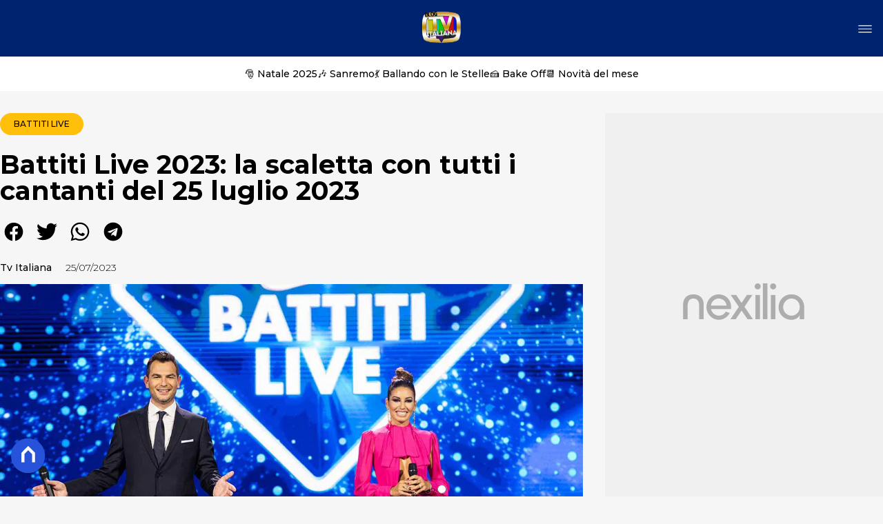

--- FILE ---
content_type: text/html
request_url: https://www.blogtvitaliana.it/battiti-live-2023-la-scaletta-con-tutti-i-cantanti-del-25-luglio-2023/
body_size: 19293
content:
<!DOCTYPE html><html lang="it"> <head><meta charset="utf-8"><meta name="viewport" content="width=device-width, initial-scale=1"><script>(function(){const isLogged = false;
const subscriptionPlan = null;

  window.astroproxy = {
    isLogged: isLogged,
    subscriptionPlan: subscriptionPlan,
  };

  window.loadLibraryScript = (function () {
    const cbs = {};
    const alreadyLoaded = [];

    const loadLibrary = (libraryUrl) => {
      const script = document.createElement('script');
      script.src = libraryUrl;
      script.defer = true;
      script.onload = () => {
        alreadyLoaded.push(libraryUrl);

        cbs[libraryUrl].forEach((cb) => {
          if (typeof cb === 'function') cb();
        });
      };
      document.body.appendChild(script);
    };

    return (libraryUrl, cb = () => {}) => {
      if (alreadyLoaded.includes(libraryUrl)) {
        cb();
        return;
      }

      if (!cbs.hasOwnProperty(libraryUrl)) {
        cbs[libraryUrl] = [];
        cbs[libraryUrl].push(cb);
        loadLibrary(libraryUrl);
      } else {
        cbs[libraryUrl].push(cb);
      }
    };
  })();
})();</script>  <link href="https://static.nexilia.it/static-metadata/blogtvitaliana/cmp-pay.css" rel="stylesheet preload" as="style"> <script src="https://static.nexilia.it/static-metadata/blogtvitaliana/cmp-pay.js"></script>     <link href="https://fonts.googleapis.com/css2?family=Roboto:wght@100;200;300;400;500;600;700;800;900&display=swap" rel="stylesheet preload" as="style"> <link href="https://fonts.googleapis.com/css2?family=Montserrat:wght@100;200;300;400;500;600;700;800;900&display=swap" rel="stylesheet preload" as="style"> <link href="https://fonts.googleapis.com/css2?family=Roboto+Condensed:wght@100;200;300;400;500;600;700;800;900&display=swap" rel="stylesheet preload" as="style"> <link rel="stylesheet preload" as="style" href="/public/blogtvitaliana/blogtvitaliana.css?ver=1.0.2">  <link rel="shortcut icon" href="/public/blogtvitaliana/favicon.ico">  <script>(function(){const containerId = "KxRc8b0t";

    var _mtm = (window._mtm = window._mtm || []);
    _mtm.push({ 'mtm.startTime': new Date().getTime(), event: 'mtm.Start' });
    (function () {
      var d = document,
        g = d.createElement('script'),
        s = d.getElementsByTagName('script')[0];
      g.async = true;
      g.src = 'https://tagmanager.elikona.it/js/container_' + containerId + '.js';
      s.parentNode.insertBefore(g, s);
    })();
  })();</script>  <meta name="google-site-verification" content="JeEaGayPQ4-4BZYtaBLnb_uWn9Jv22MCn4MMIvsKVP0">  <script class="_iub_cs_activate" type="text/plain">(function(){const gtmCode = "GTM-5G73XDSF";

  (function (w, d, s, l, i) {
    w[l] = w[l] || [];
    w[l].push({ 'gtm.start': new Date().getTime(), event: 'gtm.js' });
    var f = d.getElementsByTagName(s)[0],
      j = d.createElement(s),
      dl = l != 'dataLayer' ? '&l=' + l : '';
    j.async = true;
    j.src = 'https://www.googletagmanager.com/gtm.js?id=' + i + dl;
    f.parentNode.insertBefore(j, f);
  })(window, document, 'script', 'dataLayer', gtmCode);
})();</script> <script type="text/javascript">
  window.googletag = window.googletag || { cmd: [] };
</script>   <script type="text/javascript">(function(){const enablePushdown = true;

      if (enablePushdown) {
        if (typeof window.adk_slot_on_demand !== 'undefined') {
          window.adk_slot_on_demand = 'adk_pushdown';
        } else {
          window.addEventListener('adkInteractionsEvents', (event) => {
            if (event && event.detail.adkOnDemandPromisesCreated) {
              window.adk_slot_on_demand = 'adk_pushdown';
            }
          });
        }
      }

      window._iubendaEvents.on('onReady', function () {
        const adkaoraScript = document.createElement('script');
        adkaoraScript.type = 'text/javascript';
        adkaoraScript.defer = true;
        adkaoraScript.src = 'https://cdn.adkaora.space/mosaico/generic/prod/adk-init.js';

        // add attribute data-version with value v3
        adkaoraScript.setAttribute('data-version', 'v3');
        document.head.appendChild(adkaoraScript);
      });
    })();</script>   <meta name="robots" content="index, follow, max-image-preview:large, max-snippet:-1, max-video-preview:-1"/><title>Battiti Live 2023: la scaletta con tutti i cantanti del 25 luglio 2023 | Blog tv italiana</title><meta name="description" content="Battiti Live 2023: la scaletta con tutti i cantanti del 25 luglio 2023. Scopri tutte le ultime notizie sul mondo della tv italiana"/><link rel="canonical" href="https://www.blogtvitaliana.it/battiti-live-2023-la-scaletta-con-tutti-i-cantanti-del-25-luglio-2023/"/><meta property="og:locale" content="it_IT"/><meta property="og:type" content="article"/><meta property="og:title" content="Battiti Live 2023: la scaletta con tutti i cantanti del 25 luglio 2023 | Blog tv italiana"/><meta property="og:description" content="Battiti Live 2023: la scaletta con tutti i cantanti del 25 luglio 2023. Scopri tutte le ultime notizie sul mondo della tv italiana"/><meta property="og:url" content="https://www.blogtvitaliana.it/battiti-live-2023-la-scaletta-con-tutti-i-cantanti-del-25-luglio-2023/"/><meta property="og:site_name" content="Blogtvitaliana"/><meta property="article:publisher" content="https://www.facebook.com/TvItaliana/"/><meta property="article:published_time" content="2023-07-25T08:17:00"/><meta property="article:modified_time" content="2025-04-11T00:48:45"/><meta property="og:image" content="https://static.nexilia.it/blogtvitaliana/2023/07/battiti20live20202220anticipazioni-1.jpg"/><meta property="og:image:width" content="1200"/><meta property="og:image:height" content="600"/><meta property="og:image:type" content="image/jpeg"/><meta name="author" content="Tv Italiana"/><meta name="twitter:card" content="summary_large_image"/><meta name="twitter:creator" content=""/><meta name="twitter:site" content="Blogtvitaliana"/><link rel="alternate" type="application/rss+xml" title="Battiti Live 2023: la scaletta con tutti i cantanti del 25 luglio 2023 | Blog tv italiana | Feed" href="https://www.blogtvitaliana.it/battiti-live-2023-la-scaletta-con-tutti-i-cantanti-del-25-luglio-2023/feed/"/><script type="application/ld+json">[{"@context":"https://schema.org","@graph":[{"@type":"NewsArticle","@id":"https://www.blogtvitaliana.it/battiti-live-2023-la-scaletta-con-tutti-i-cantanti-del-25-luglio-2023/#article","isPartOf":{"@id":"https://www.blogtvitaliana.it/battiti-live-2023-la-scaletta-con-tutti-i-cantanti-del-25-luglio-2023/"},"author":{"name":"Tv Italiana","@id":"https://www.blogtvitaliana.it/#/schema/person/540d9795f26477cac14fa91ef827727d"},"headline":"Battiti Live 2023: la scaletta con tutti i cantanti del 25 luglio 2023","datePublished":"2023-07-25T08:17:00+00:00","dateModified":"2025-04-11T00:48:45+00:00","mainEntityOfPage":{"@id":"https://www.blogtvitaliana.it/battiti-live-2023-la-scaletta-con-tutti-i-cantanti-del-25-luglio-2023/"},"wordCount":143,"commentCount":0,"publisher":{"@id":"https://www.blogtvitaliana.it/#organization"},"image":{"@id":"https://www.blogtvitaliana.it/battiti-live-2023-la-scaletta-con-tutti-i-cantanti-del-25-luglio-2023/#primaryimage"},"thumbnailUrl":"https://static.nexilia.it/blogtvitaliana/2023/07/battiti20live20202220anticipazioni-1.jpg","articleSection":["Battiti Live","Italia 1","Mediaset","Musicale"],"inLanguage":"it-IT","potentialAction":[{"@type":"CommentAction","name":"Comment","target":["https://www.blogtvitaliana.it/battiti-live-2023-la-scaletta-con-tutti-i-cantanti-del-25-luglio-2023/#respond"]}]},{"@type":"WebPage","@id":"https://www.blogtvitaliana.it/battiti-live-2023-la-scaletta-con-tutti-i-cantanti-del-25-luglio-2023/","url":"https://www.blogtvitaliana.it/battiti-live-2023-la-scaletta-con-tutti-i-cantanti-del-25-luglio-2023/","name":"Battiti Live 2023: la scaletta con tutti i cantanti del 25 luglio 2023 | Blog tv italiana","isPartOf":{"@id":"https://www.blogtvitaliana.it/#website"},"primaryImageOfPage":{"@id":"https://www.blogtvitaliana.it/battiti-live-2023-la-scaletta-con-tutti-i-cantanti-del-25-luglio-2023/#primaryimage"},"image":{"@id":"https://www.blogtvitaliana.it/battiti-live-2023-la-scaletta-con-tutti-i-cantanti-del-25-luglio-2023/#primaryimage"},"thumbnailUrl":"https://static.nexilia.it/blogtvitaliana/2023/07/battiti20live20202220anticipazioni-1.jpg","datePublished":"2023-07-25T08:17:00+00:00","dateModified":"2025-04-11T00:48:45+00:00","description":"Battiti Live 2023: la scaletta con tutti i cantanti del 25 luglio 2023. Scopri tutte le ultime notizie sul mondo della tv italiana","breadcrumb":{"@id":"https://www.blogtvitaliana.it/battiti-live-2023-la-scaletta-con-tutti-i-cantanti-del-25-luglio-2023/#breadcrumb"},"inLanguage":"it-IT","potentialAction":[{"@type":"ReadAction","target":["https://www.blogtvitaliana.it/battiti-live-2023-la-scaletta-con-tutti-i-cantanti-del-25-luglio-2023/"]}]},{"@type":"ImageObject","inLanguage":"it-IT","@id":"https://www.blogtvitaliana.it/battiti-live-2023-la-scaletta-con-tutti-i-cantanti-del-25-luglio-2023/#primaryimage","url":"https://static.nexilia.it/blogtvitaliana/2023/07/battiti20live20202220anticipazioni-1.jpg","contentUrl":"https://static.nexilia.it/blogtvitaliana/2023/07/battiti20live20202220anticipazioni-1.jpg","width":1200,"height":600,"caption":"Battiti Live"},{"@type":"BreadcrumbList","@id":"https://www.blogtvitaliana.it/battiti-live-2023-la-scaletta-con-tutti-i-cantanti-del-25-luglio-2023/#breadcrumb","itemListElement":[{"@type":"ListItem","position":1,"name":"Home","item":"https://www.blogtvitaliana.it/"},{"@type":"ListItem","position":2,"name":"Battiti Live 2023: la scaletta con tutti i cantanti del 25 luglio 2023"}]},{"@type":"WebSite","@id":"https://www.blogtvitaliana.it/#website","url":"https://www.blogtvitaliana.it/","name":"Blog tv italiana","description":"","publisher":{"@id":"https://www.blogtvitaliana.it/#organization"},"potentialAction":[{"@type":"SearchAction","target":{"@type":"EntryPoint","urlTemplate":"https://www.blogtvitaliana.it/?s={search_term_string}"},"query-input":{"@type":"PropertyValueSpecification","valueRequired":true,"valueName":"search_term_string"}}],"inLanguage":"it-IT"},{"@type":"Organization","@id":"https://www.blogtvitaliana.it/#organization","name":"Blog tv italiana","url":"https://www.blogtvitaliana.it/","logo":{"@type":"ImageObject","inLanguage":"it-IT","@id":"https://www.blogtvitaliana.it/#/schema/logo/image/","url":"https://static.nexilia.it/blogtvitaliana/2025/03/blogtvitaliana.jpeg","contentUrl":"https://static.nexilia.it/blogtvitaliana/2025/03/blogtvitaliana.jpeg","width":225,"height":225,"caption":"Blog tv italiana"},"image":{"@id":"https://www.blogtvitaliana.it/#/schema/logo/image/"},"sameAs":["https://www.facebook.com/TvItaliana/","https://x.com/tv_italiana","https://www.instagram.com/tv_italiana/","https://www.threads.net/@tv_italiana"]},{"@type":"Person","@id":"https://www.blogtvitaliana.it/#/schema/person/540d9795f26477cac14fa91ef827727d","name":"Tv Italiana","image":{"@type":"ImageObject","inLanguage":"it-IT","@id":"https://www.blogtvitaliana.it/#/schema/person/image/","url":"https://secure.gravatar.com/avatar/52902c0896acc3c2d82130207804b3f617ef5521a78ffdf2c08ee27eea92bb30?s=96&d=mm&r=g","contentUrl":"https://secure.gravatar.com/avatar/52902c0896acc3c2d82130207804b3f617ef5521a78ffdf2c08ee27eea92bb30?s=96&d=mm&r=g","caption":"Tv Italiana"},"url":"https://www.blogtvitaliana.it/author/blogtvitaliana/"}]},{"@context":"https://schema.org","@graph":[{"@type":"SiteNavigationElement","@id":"https://www.blogtvitaliana.it/#Principale","name":"home","url":"https://www.blogtvitaliana.it/"},{"@type":"SiteNavigationElement","@id":"https://www.blogtvitaliana.it/#Principale","name":"esclusive","url":"https://www.blogtvitaliana.it/esclusive/"},{"@type":"SiteNavigationElement","@id":"https://www.blogtvitaliana.it/#Principale","name":"polemiche","url":"https://www.blogtvitaliana.it/polemiche/"},{"@type":"SiteNavigationElement","@id":"https://www.blogtvitaliana.it/#Principale","name":"fiction","url":"https://www.blogtvitaliana.it/fiction/"},{"@type":"SiteNavigationElement","@id":"https://www.blogtvitaliana.it/#Principale","name":"serie tv","url":"https://www.blogtvitaliana.it/serie-tv/"},{"@type":"SiteNavigationElement","@id":"https://www.blogtvitaliana.it/#Principale","name":"GIF","url":"https://www.blogtvitaliana.ithttps://giftvitaliana.tumblr.com/"},{"@type":"SiteNavigationElement","@id":"https://www.blogtvitaliana.it/#Principale","name":"interviste","url":"https://www.blogtvitaliana.it/interviste/"}]}]</script><style>.paywall[data-astro-cid-fvr4rwam]{margin:16px auto}.paywall[data-astro-cid-fvr4rwam] div[data-astro-cid-fvr4rwam]{background-color:#fff;padding:2rem 24px;border-radius:10px;box-shadow:0 0 0 2px #2956f8;max-width:600px;text-align:center;font-family:system-ui,sans-serif;margin:0 auto}.paywall[data-astro-cid-fvr4rwam] div[data-astro-cid-fvr4rwam] img[data-astro-cid-fvr4rwam]{height:42px;margin:0 auto 2rem;object-fit:contain}.paywall[data-astro-cid-fvr4rwam] div[data-astro-cid-fvr4rwam] p[data-astro-cid-fvr4rwam]{font-size:1.1rem;color:#212121;margin-bottom:2rem;line-height:30px}.paywall[data-astro-cid-fvr4rwam] div[data-astro-cid-fvr4rwam] a[data-astro-cid-fvr4rwam].btn-discover{background-color:#2956f8;color:#fff;padding:1rem 2.5rem;border-radius:8px;font-size:1rem;font-weight:600;text-decoration:none;display:inline-block}.paywall[data-astro-cid-fvr4rwam] div[data-astro-cid-fvr4rwam] a[data-astro-cid-fvr4rwam].btn-discover:hover{filter:brightness(1.1);color:#fff!important;transition:filter .2s ease}.login[data-astro-cid-fvr4rwam]{margin-top:1rem;font-size:.9rem;color:#666}.login[data-astro-cid-fvr4rwam] a[data-astro-cid-fvr4rwam]{color:#2956f8;text-decoration:none;font-size:14px}.login[data-astro-cid-fvr4rwam] a[data-astro-cid-fvr4rwam]:hover{text-decoration:underline}
@media only screen and (max-width: 970px){#gmpSkinMobileSpacer[data-astro-cid-fespel5g]{min-height:100px}}
</style>
<link rel="stylesheet" href="/_astro/index.DcFp3fX0.css">
<style>.btn-nexilia-club[data-astro-cid-vnzbdwqw]{margin:16px;z-index:1000;width:50px;height:50px;border-radius:50%;box-shadow:0 2px 5px #0000001a;display:flex;align-items:center;justify-content:center}.btn-nexilia-club[data-astro-cid-vnzbdwqw] img[data-astro-cid-vnzbdwqw]{width:50px;height:50px}
._2EYYE{color:#19181f;display:flex;flex-direction:column;align-items:center}._3x3X6{width:100%;height:100%;display:flex;align-items:center;border-radius:.5rem;box-shadow:0 5px 15px #0000001a}._1gKL9{height:100%;width:50%;padding:5% 0;display:flex;justify-content:center;align-items:center;text-transform:uppercase;transition:background-color .3s ease-out}._28NA5:hover{background-color:#efefef}._wMDGK{position:relative;width:100%;height:100%;text-align:center}._1gKL9:first-child{border-right:.01rem solid #efefef;border-top-left-radius:.5rem;border-bottom-left-radius:.5rem}._1gKL9:last-child{border-top-right-radius:.5rem;border-bottom-right-radius:.5rem}._wMDGK p{font-weight:700;font-size:1.5rem;z-index:100}._wMDGK span{font-size:2.25rem;z-index:100}._1gKL9:hover{cursor:pointer}._1xGEd{color:#19181f;display:flex;flex-direction:column;align-items:center}._3gEzx{width:100%;margin-bottom:1rem;border-radius:.5rem;box-shadow:0 5px 15px #0000001a;position:relative;transition:background-color .3s ease-out}._cCkxB:hover{background-color:#efefef!important}._3gEzx:hover{cursor:pointer}._is6ww{width:0;left:0;margin:0;height:100%;border-top-left-radius:.5rem;border-bottom-left-radius:.5rem;text-align:left}._is6ww p{margin:0;padding:1rem;font-weight:700}._3gEzx span{position:absolute;right:1rem;top:25%;font-size:1.2rem}
</style>
<link rel="stylesheet" href="/_astro/index.D7bnW31z.css">
<style>:root{--swiper-navigation-size: 44px}.swiper-button-prev,.swiper-button-next{position:absolute;top:var(--swiper-navigation-top-offset, 50%);width:calc(var(--swiper-navigation-size) / 44 * 27);height:var(--swiper-navigation-size);margin-top:calc(0px - (var(--swiper-navigation-size) / 2));z-index:10;cursor:pointer;display:flex;align-items:center;justify-content:center;color:var(--swiper-navigation-color, var(--swiper-theme-color))}.swiper-button-prev.swiper-button-disabled,.swiper-button-next.swiper-button-disabled{opacity:.35;cursor:auto;pointer-events:none}.swiper-button-prev.swiper-button-hidden,.swiper-button-next.swiper-button-hidden{opacity:0;cursor:auto;pointer-events:none}.swiper-navigation-disabled .swiper-button-prev,.swiper-navigation-disabled .swiper-button-next{display:none!important}.swiper-button-prev svg,.swiper-button-next svg{width:100%;height:100%;object-fit:contain;transform-origin:center}.swiper-rtl .swiper-button-prev svg,.swiper-rtl .swiper-button-next svg{transform:rotate(180deg)}.swiper-button-prev,.swiper-rtl .swiper-button-next{left:var(--swiper-navigation-sides-offset, 10px);right:auto}.swiper-button-lock{display:none}.swiper-button-prev:after,.swiper-button-next:after{font-family:swiper-icons;font-size:var(--swiper-navigation-size);text-transform:none!important;letter-spacing:0;font-variant:initial;line-height:1}.swiper-button-prev:after,.swiper-rtl .swiper-button-next:after{content:"prev"}.swiper-button-next,.swiper-rtl .swiper-button-prev{right:var(--swiper-navigation-sides-offset, 10px);left:auto}.swiper-button-next:after,.swiper-rtl .swiper-button-prev:after{content:"next"}
</style></head> <body class="article-page battiti-live-page">  <script>
  // eslint-disable-next-line no-unused-vars
  function handleClick() {
    document.body.classList.toggle('nexilia-no-scroll');
    const menuButton = document.getElementById('menu-hamburger');
    menuButton.classList.toggle('active');
  }
</script> <header class="">  <a class="header-logo" href="/"> <img alt="logo" src="/public/blogtvitaliana/logo.svg"> </a> <button onclick="handleClick()" class="btn-icon btn-burger" id="menu-hamburger"> <svg xmlns="http://www.w3.org/2000/svg" width="26" height="14" viewBox="0 0 26 14" fill="none"> <path d="M1 1H25" stroke="white" stroke-width="1.5" stroke-linecap="round"></path> <path d="M1 7H25" stroke="white" stroke-width="1.5" stroke-linecap="round"></path> <path d="M1 13H25" stroke="white" stroke-width="1.5" stroke-linecap="round"></path> </svg> </button> <div class="menu-container"> <div class="search-bar"> <form onsubmit="event.preventDefault(); window.location.href = '/search/' + document.getElementById('search-text').value;"> <input type="text" name="search-text" id="search-text" placeholder="Cerca"> <button type="submit"> <svg xmlns="http://www.w3.org/2000/svg" fill="#000000" width="16px" height="16px" viewBox="0 0 32 32" version="1.1"> <title>lens</title> <path d="M0 13.024q0-2.624 1.024-5.056t2.784-4.16 4.16-2.752 5.056-1.056q2.656 0 5.056 1.056t4.16 2.752 2.784 4.16 1.024 5.056q0 3.616-1.984 6.816l7.072 7.040q0.864 0.896 0.864 2.144t-0.864 2.112-2.144 0.864-2.112-0.864l-7.040-7.040q-3.2 1.952-6.816 1.952-2.656 0-5.056-1.024t-4.16-2.784-2.784-4.128-1.024-5.088zM4 13.024q0 2.464 1.216 4.544t3.296 3.264 4.512 1.216q1.824 0 3.488-0.704t2.88-1.92 1.92-2.88 0.736-3.52-0.736-3.52-1.92-2.848-2.88-1.92-3.488-0.736q-2.432 0-4.512 1.216t-3.296 3.296-1.216 4.512z"></path> </svg> </button> </form> </div> <nav id="wordpress-primary-menu" class="primary nav-inline"> <div class="menu-principale-container"> <ul id="menuList" class="menu_top"> <li> <a href="/" target="_self">home</a> </li><li> <a href="/esclusive/" target="_self">esclusive</a> </li><li> <a href="/polemiche/" target="_self">polemiche</a> </li><li> <a href="/fiction/" target="_self">fiction</a> </li><li> <a href="/serie-tv/" target="_self">serie tv</a> </li><li> <a href="https://giftvitaliana.tumblr.com/" target="_blank">GIF</a> </li><li> <a href="/interviste/" target="_self">interviste</a> </li> </ul> </div> </nav> </div> <div class="menu-container menu-secondary-container"> <nav id="wordpress-primary-menu" class="primary nav-inline"> <div class="menu-principale-container"> <ul id="menuList" class="menu_top">  </ul> </div> </nav> </div>   </header> <div class="menu-secondary"> <div class="menu-secondary-container"> <div class="menu-item"> <a href="/tag/natale-2025/">🎅 Natale 2025</a> </div><div class="menu-item"> <a href="/sanremo-2026/">🎶 Sanremo</a> </div><div class="menu-item"> <a href="/ballando-con-le-stelle/">💃 Ballando con le Stelle</a> </div><div class="menu-item"> <a href="/bake-off-italia/">🍰 Bake Off</a> </div><div class="menu-item"> <a href="/guida-tv/">📆 Novità del mese</a> </div> </div> </div> <main class="article-page battiti-live-page">   <article data-template="2" data-subscription="free"> <section class="block-category"><h2 class="lbl-category"><a href="/battiti-live/">Battiti Live</a></h2></section><section class="block-title"><h1>Battiti Live 2023: la scaletta con tutti i cantanti del 25 luglio 2023</h1></section><section class="block-share"> <div class="share-component desktop-only"> <h3>Condividi:</h3> <div class="facebook"> <a href="https://www.facebook.com/sharer.php?u=https%3A%2F%2Fwww.blogtvitaliana.it%2Fbattiti-live-2023-la-scaletta-con-tutti-i-cantanti-del-25-luglio-2023%2F" target="_blank" rel="noreferrer" title="facebook"> <svg
    xmlns="http://www.w3.org/2000/svg"
    width="800px"
    height="800px"
    viewBox="0 0 24 24"
    fill="none"
>
    <path
        d="M20 12.05C19.9813 10.5255 19.5273 9.03809 18.6915 7.76295C17.8557 6.48781 16.673 5.47804 15.2826 4.85257C13.8921 4.2271 12.3519 4.01198 10.8433 4.23253C9.33473 4.45309 7.92057 5.10013 6.7674 6.09748C5.61422 7.09482 4.77005 8.40092 4.3343 9.86195C3.89856 11.323 3.88938 12.8781 4.30786 14.3442C4.72634 15.8103 5.55504 17.1262 6.69637 18.1371C7.83769 19.148 9.24412 19.8117 10.75 20.05V14.38H8.75001V12.05H10.75V10.28C10.7037 9.86846 10.7483 9.45175 10.8807 9.05931C11.0131 8.66687 11.23 8.30827 11.5161 8.00882C11.8022 7.70936 12.1505 7.47635 12.5365 7.32624C12.9225 7.17612 13.3368 7.11255 13.75 7.14003C14.3498 7.14824 14.9482 7.20173 15.54 7.30003V9.30003H14.54C14.3676 9.27828 14.1924 9.29556 14.0276 9.35059C13.8627 9.40562 13.7123 9.49699 13.5875 9.61795C13.4627 9.73891 13.3667 9.88637 13.3066 10.0494C13.2464 10.2125 13.2237 10.387 13.24 10.56V12.07H15.46L15.1 14.4H13.25V20C15.1399 19.7011 16.8601 18.7347 18.0985 17.2761C19.3369 15.8175 20.0115 13.9634 20 12.05Z"
        fill="#1877F2"
    />
</svg> </a> </div><div class="twitter"> <a href="https://twitter.com/intent/tweet?url=https%3A%2F%2Fwww.blogtvitaliana.it%2Fbattiti-live-2023-la-scaletta-con-tutti-i-cantanti-del-25-luglio-2023%2F&text=Battiti%20Live%202023%3A%20la%20scaletta%20con%20tutti%20i%20cantanti%20del%2025%20luglio%202023" target="_blank" rel="noreferrer" title="twitter"> <svg
    xmlns="http://www.w3.org/2000/svg"
    fill="#1DA1F2"
    width="800px"
    height="800px"
    viewBox="-4 0 32 32"
    version="1.1"
>
    <path
        d="M24 8.531c-0.688 1-1.5 1.844-2.469 2.563 0.031 0.219 0.031 0.438 0.031 0.656 0 6.5-4.938 14-14 14-2.781 0-5.375-0.844-7.563-2.219 0.375 0.031 0.781 0.094 1.188 0.094 2.313 0 4.406-0.813 6.094-2.125-2.188-0.031-3.969-1.5-4.594-3.438 0.281 0.063 0.625 0.094 0.938 0.094 0.438 0 0.906-0.063 1.313-0.188-2.281-0.438-3.969-2.406-3.969-4.781v-0.063c0.688 0.344 1.406 0.563 2.219 0.594-1.313-0.906-2.188-2.406-2.188-4.094 0-0.906 0.25-1.75 0.656-2.5 2.438 2.969 6.063 4.969 10.156 5.156-0.063-0.344-0.125-0.75-0.125-1.125 0-2.719 2.188-4.938 4.906-4.938 1.438 0 2.719 0.625 3.625 1.594 1.125-0.219 2.156-0.656 3.094-1.219-0.344 1.156-1.125 2.156-2.125 2.75 1-0.125 1.906-0.406 2.813-0.813z" />
</svg> </a> </div><div class="whatsapp"> <a href="https://api.whatsapp.com/send?text=https%3A%2F%2Fwww.blogtvitaliana.it%2Fbattiti-live-2023-la-scaletta-con-tutti-i-cantanti-del-25-luglio-2023%2F" target="_blank" rel="noreferrer" title="whatsapp"> <svg
xmlns="http://www.w3.org/2000/svg"
width="800px"
height="800px"
viewBox="0 0 24 24"
fill="none"
>
<path
  d="M17.6 6.31999C16.8669 5.58141 15.9943 4.99596 15.033 4.59767C14.0716 4.19938 13.0406 3.99622 12 3.99999C10.6089 4.00135 9.24248 4.36819 8.03771 5.06377C6.83294 5.75935 5.83208 6.75926 5.13534 7.96335C4.4386 9.16745 4.07046 10.5335 4.06776 11.9246C4.06507 13.3158 4.42793 14.6832 5.12 15.89L4 20L8.2 18.9C9.35975 19.5452 10.6629 19.8891 11.99 19.9C14.0997 19.9001 16.124 19.0668 17.6222 17.5816C19.1205 16.0965 19.9715 14.0796 19.99 11.97C19.983 10.9173 19.7682 9.87634 19.3581 8.9068C18.948 7.93725 18.3505 7.05819 17.6 6.31999ZM12 18.53C10.8177 18.5308 9.65701 18.213 8.64 17.61L8.4 17.46L5.91 18.12L6.57 15.69L6.41 15.44C5.55925 14.0667 5.24174 12.429 5.51762 10.8372C5.7935 9.24545 6.64361 7.81015 7.9069 6.80322C9.1702 5.79628 10.7589 5.28765 12.3721 5.37368C13.9853 5.4597 15.511 6.13441 16.66 7.26999C17.916 8.49818 18.635 10.1735 18.66 11.93C18.6442 13.6859 17.9355 15.3645 16.6882 16.6006C15.441 17.8366 13.756 18.5301 12 18.53ZM15.61 13.59C15.41 13.49 14.44 13.01 14.26 12.95C14.08 12.89 13.94 12.85 13.81 13.05C13.6144 13.3181 13.404 13.5751 13.18 13.82C13.07 13.96 12.95 13.97 12.75 13.82C11.6097 13.3694 10.6597 12.5394 10.06 11.47C9.85 11.12 10.26 11.14 10.64 10.39C10.6681 10.3359 10.6827 10.2759 10.6827 10.215C10.6827 10.1541 10.6681 10.0941 10.64 10.04C10.64 9.93999 10.19 8.95999 10.03 8.56999C9.87 8.17999 9.71 8.23999 9.58 8.22999H9.19C9.08895 8.23154 8.9894 8.25465 8.898 8.29776C8.8066 8.34087 8.72546 8.403 8.66 8.47999C8.43562 8.69817 8.26061 8.96191 8.14676 9.25343C8.03291 9.54495 7.98287 9.85749 8 10.17C8.0627 10.9181 8.34443 11.6311 8.81 12.22C9.6622 13.4958 10.8301 14.5293 12.2 15.22C12.9185 15.6394 13.7535 15.8148 14.58 15.72C14.8552 15.6654 15.1159 15.5535 15.345 15.3915C15.5742 15.2296 15.7667 15.0212 15.91 14.78C16.0428 14.4856 16.0846 14.1583 16.03 13.84C15.94 13.74 15.81 13.69 15.61 13.59Z"
  fill="#000000"
/>
</svg> </a> </div><div class="telegram"> <a href="https://t.me/share/url?url=https%3A%2F%2Fwww.blogtvitaliana.it%2Fbattiti-live-2023-la-scaletta-con-tutti-i-cantanti-del-25-luglio-2023%2F&text=Battiti%20Live%202023%3A%20la%20scaletta%20con%20tutti%20i%20cantanti%20del%2025%20luglio%202023" target="_blank" rel="noreferrer" title="telegram"> <svg
    xmlns="http://www.w3.org/2000/svg"
    width="800px"
    height="800px"
    viewBox="0 0 24 24"
    fill="none"
>
    <path
        d="M12 4C10.4178 4 8.87103 4.46919 7.55544 5.34824C6.23985 6.22729 5.21447 7.47672 4.60897 8.93853C4.00347 10.4003 3.84504 12.0089 4.15372 13.5607C4.4624 15.1126 5.22433 16.538 6.34315 17.6569C7.46197 18.7757 8.88743 19.5376 10.4393 19.8463C11.9911 20.155 13.5997 19.9965 15.0615 19.391C16.5233 18.7855 17.7727 17.7602 18.6518 16.4446C19.5308 15.129 20 13.5823 20 12C20 9.87827 19.1571 7.84344 17.6569 6.34315C16.1566 4.84285 14.1217 4 12 4ZM15.93 9.48L14.62 15.67C14.52 16.11 14.26 16.21 13.89 16.01L11.89 14.53L10.89 15.46C10.8429 15.5215 10.7824 15.5715 10.7131 15.6062C10.6438 15.6408 10.5675 15.6592 10.49 15.66L10.63 13.66L14.33 10.31C14.5 10.17 14.33 10.09 14.09 10.23L9.55 13.08L7.55 12.46C7.12 12.33 7.11 12.03 7.64 11.83L15.35 8.83C15.73 8.72 16.05 8.94 15.93 9.48Z"
        fill="#2AABEE"
    />
</svg> </a> </div> </div> <div style="display: grid; grid-template-columns: 1fr;" class="share-component mobile-only"> <button id="shareBtn"> <svg xmlns="http://www.w3.org/2000/svg" viewBox="0 0 50 50" enable-background="new 0 0 50 50"> <path d="M30.3 13.7L25 8.4l-5.3 5.3-1.4-1.4L25 5.6l6.7 6.7z"></path> <path d="M24 7h2v21h-2z"></path> <path d="M35 40H15c-1.7 0-3-1.3-3-3V19c0-1.7 1.3-3 3-3h7v2h-7c-.6 0-1 .4-1 1v18c0 .6.4 1 1 1h20c.6 0 1-.4 1-1V19c0-.6-.4-1-1-1h-7v-2h7c1.7 0 3 1.3 3 3v18c0 1.7-1.3 3-3 3z"></path> </svg> <span style="margin-left: 4px">Condividi</span> </button> <!-- <div id="customShareWrapper">
      <iframe
        id="shareOnFacebook"
        width="89"
        height="20"
        style="border:none;overflow:hidden"
        scrolling="no"
        frameborder="0"
        allowfullscreen="true"
        allow="autoplay; clipboard-write; encrypted-media; picture-in-picture; web-share"
      ></iframe>
    </div> --> <!-- <div>
      {
        socials.map((social) => {
          return (
            <div class={social.className}>
              <a
                href={social.href}
                target="_blank"
                rel="noreferrer"
                title={social.className}
              >
                <Fragment set:html={social.image} />
              </a>
            </div>
          );
        })
      }
    </div> --> </div> </section> <script>(function(){const title = "Battiti Live 2023: la scaletta con tutti i cantanti del 25 luglio 2023";
const url = "/battiti-live-2023-la-scaletta-con-tutti-i-cantanti-del-25-luglio-2023/";

  const shareData = {
    url: url,
    title: title,
    text: title,
  };
  document.getElementById('shareBtn')?.addEventListener('click', async () => {
    if (navigator.canShare) {
      navigator.share(shareData);
    }
  });
})();</script><section class="block-infos"><h3><a href="/author/blogtvitaliana/" style="margin-right:16px">Tv Italiana</a> <!-- -->25/07/2023<!-- --> </h3></section><section class="block-image"><picture class="aspect-ratio-16-9"><source src-set="https://static.nexilia.it/blogtvitaliana/2023/07/battiti20live20202220anticipazioni-1.jpg?width=320&imdensity=1" media="(max-width: 360px)"><source src-set="https://static.nexilia.it/blogtvitaliana/2023/07/battiti20live20202220anticipazioni-1.jpg?width=480&imdensity=1" media="(max-width: 430px)"><source src-set="https://static.nexilia.it/blogtvitaliana/2023/07/battiti20live20202220anticipazioni-1.jpg?width=640&imdensity=1" media="(max-width: 580px)"><source src-set="https://static.nexilia.it/blogtvitaliana/2023/07/battiti20live20202220anticipazioni-1.jpg?width=720&imdensity=1" media="(max-width: 768px)"><source src-set="https://static.nexilia.it/blogtvitaliana/2023/07/battiti20live20202220anticipazioni-1.jpg?width=1200&imdensity=1" media="(max-width: 1024px)"><source src-set="https://static.nexilia.it/blogtvitaliana/2023/07/battiti20live20202220anticipazioni-1.jpg?width=1200&imdensity=1" media="(max-width: 1280px)"><source src-set="https://static.nexilia.it/blogtvitaliana/2023/07/battiti20live20202220anticipazioni-1.jpg?width=1200&imdensity=1" media="(min-width: 1281px)"><img class="aspect-ratio-16-9" src="https://static.nexilia.it/blogtvitaliana/2023/07/battiti20live20202220anticipazioni-1.jpg?width=1200&imdensity=1" alt="article-post" title="Battiti Live 2023: la scaletta con tutti i cantanti del 25 luglio 2023" loading="eager"></picture></section> <section class="block-content"> <html><head></head><body><div style="clear: both;text-align: center"></div>
<p></p><div class="adv-inside-content"><div class="adk-slot" data-adv-size="336x280"><div id="adk_article-top"></div></div></div>

<p>Martedì <b>25 luglio</b> 2023, in prima serata su Italia Uno, andrà in onda un nuovo appuntamento con il Radio Norba Cornetto <b>Battiti Live 2023:</b> lo show musicale di piazza totalmente realizzato in Puglia. A condurre lo show Elisabetta Gregoraci e Alan Palmieri con la partecipazione speciale di Mariasole Pollio. In questa terza serata si alterneranno sul palco: Mr. Rain, Carl Brave, Irama, Gabry Ponte, Tiromancino, Emis Killa, Achille Lauro, Rose Villain, Rkomi, Sangiovanni, Angelina, Baby K, Leo Gassmann, Mara Sattei, Ariete, Enula, Claude, Ciccio Merolla, Berna.<span style="font-family: Arial, sans-serif;font-size: 12.5pt"></span></p><div class="adv-inside-content"><div id="teads-slot" class="teads-slot"></div></div>
<p style="background-color: white;color: black;font-family: Helvetica, sans-serif;font-size: 11pt;font-style: normal;font-weight: 400;letter-spacing: normal;margin: 0cm;text-align: justify;text-indent: 0px;text-transform: none"><span style="font-family: Arial, sans-serif;font-size: 12.5pt"><u></u> <br></span></p><div class="adv-inside-content"><div class="adk-slot" data-adv-size="336x280"><div id="adk_article-middle"></div></div></div>
<p>Oltre al palco principale allestito <b>da questa settimana a Gallipoli</b>, si confermate anche questa settimana le esibizioni on the road, registrate in alcune delle più richieste mete turistiche della Puglia. In questa tappa troveremo Fedez, Annalisa, Articolo 31 da Taranto, Marco Mengoni ed Elodie da Giovinazzo e Matteo Paolillo da Peschici.<span style="font-family: Arial, sans-serif;font-size: 12.5pt"></span></p>
<p style="background-color: white;color: black;font-family: Helvetica, sans-serif;font-size: 11pt;font-style: normal;font-weight: 400;letter-spacing: normal;margin: 0cm;text-align: start;text-indent: 0px;text-transform: none"><span style="font-family: Arial, sans-serif;font-size: 12.5pt"><u></u> <br></span></p>

<p></p><center><iframe loading="lazy" width="560" height="315" src="https://www.youtube.com/embed/H2B1HgInOwk" title="YouTube video player" frameborder="0" allow="accelerometer; autoplay; clipboard-write; encrypted-media; gyroscope; picture-in-picture; web-share" allowfullscreen=""></iframe></center><p></p>
<div class="adv-inside-content"><div class="adk-slot" data-adv-size="336x280"><div id="adk_article-bottom"></div></div></div></body></html> </section>  <script>(function(){const teadsCode = "224138";

    (function (d, p) {
      var js,
        s = d.getElementsByTagName('script')[0];
      js = d.createElement('script');
      js.className = 'teads _iub_cs_activate';
      js.async = true;
      js.type = 'text/plain';
      js.src = '//a.teads.tv/page/' + p + '/tag';
      s?.parentNode?.insertBefore(js, s);
    })(window.document, teadsCode);
  })();</script>  <style>astro-island,astro-slot,astro-static-slot{display:contents}</style><script>(()=>{var e=async t=>{await(await t())()};(self.Astro||(self.Astro={})).load=e;window.dispatchEvent(new Event("astro:load"));})();;(()=>{var A=Object.defineProperty;var g=(i,o,a)=>o in i?A(i,o,{enumerable:!0,configurable:!0,writable:!0,value:a}):i[o]=a;var d=(i,o,a)=>g(i,typeof o!="symbol"?o+"":o,a);{let i={0:t=>m(t),1:t=>a(t),2:t=>new RegExp(t),3:t=>new Date(t),4:t=>new Map(a(t)),5:t=>new Set(a(t)),6:t=>BigInt(t),7:t=>new URL(t),8:t=>new Uint8Array(t),9:t=>new Uint16Array(t),10:t=>new Uint32Array(t)},o=t=>{let[l,e]=t;return l in i?i[l](e):void 0},a=t=>t.map(o),m=t=>typeof t!="object"||t===null?t:Object.fromEntries(Object.entries(t).map(([l,e])=>[l,o(e)]));class y extends HTMLElement{constructor(){super(...arguments);d(this,"Component");d(this,"hydrator");d(this,"hydrate",async()=>{var b;if(!this.hydrator||!this.isConnected)return;let e=(b=this.parentElement)==null?void 0:b.closest("astro-island[ssr]");if(e){e.addEventListener("astro:hydrate",this.hydrate,{once:!0});return}let c=this.querySelectorAll("astro-slot"),n={},h=this.querySelectorAll("template[data-astro-template]");for(let r of h){let s=r.closest(this.tagName);s!=null&&s.isSameNode(this)&&(n[r.getAttribute("data-astro-template")||"default"]=r.innerHTML,r.remove())}for(let r of c){let s=r.closest(this.tagName);s!=null&&s.isSameNode(this)&&(n[r.getAttribute("name")||"default"]=r.innerHTML)}let p;try{p=this.hasAttribute("props")?m(JSON.parse(this.getAttribute("props"))):{}}catch(r){let s=this.getAttribute("component-url")||"<unknown>",v=this.getAttribute("component-export");throw v&&(s+=` (export ${v})`),console.error(`[hydrate] Error parsing props for component ${s}`,this.getAttribute("props"),r),r}let u;await this.hydrator(this)(this.Component,p,n,{client:this.getAttribute("client")}),this.removeAttribute("ssr"),this.dispatchEvent(new CustomEvent("astro:hydrate"))});d(this,"unmount",()=>{this.isConnected||this.dispatchEvent(new CustomEvent("astro:unmount"))})}disconnectedCallback(){document.removeEventListener("astro:after-swap",this.unmount),document.addEventListener("astro:after-swap",this.unmount,{once:!0})}connectedCallback(){if(!this.hasAttribute("await-children")||document.readyState==="interactive"||document.readyState==="complete")this.childrenConnectedCallback();else{let e=()=>{document.removeEventListener("DOMContentLoaded",e),c.disconnect(),this.childrenConnectedCallback()},c=new MutationObserver(()=>{var n;((n=this.lastChild)==null?void 0:n.nodeType)===Node.COMMENT_NODE&&this.lastChild.nodeValue==="astro:end"&&(this.lastChild.remove(),e())});c.observe(this,{childList:!0}),document.addEventListener("DOMContentLoaded",e)}}async childrenConnectedCallback(){let e=this.getAttribute("before-hydration-url");e&&await import(e),this.start()}async start(){let e=JSON.parse(this.getAttribute("opts")),c=this.getAttribute("client");if(Astro[c]===void 0){window.addEventListener(`astro:${c}`,()=>this.start(),{once:!0});return}try{await Astro[c](async()=>{let n=this.getAttribute("renderer-url"),[h,{default:p}]=await Promise.all([import(this.getAttribute("component-url")),n?import(n):()=>()=>{}]),u=this.getAttribute("component-export")||"default";if(!u.includes("."))this.Component=h[u];else{this.Component=h;for(let f of u.split("."))this.Component=this.Component[f]}return this.hydrator=p,this.hydrate},e,this)}catch(n){console.error(`[astro-island] Error hydrating ${this.getAttribute("component-url")}`,n)}}attributeChangedCallback(){this.hydrate()}}d(y,"observedAttributes",["props"]),customElements.get("astro-island")||customElements.define("astro-island",y)}})();</script><astro-island uid="q2MLR" prefix="r4" component-url="/_astro/Disqus.BUYeHsW2.js" component-export="default" renderer-url="/_astro/client.DRsCJ7vl.js" props="{&quot;disqusShortname&quot;:[0,&quot;tv-italiana-blog&quot;],&quot;disqusConfig&quot;:[0,{&quot;url&quot;:[0,&quot;https://www.blogtvitaliana.it/2023/07/battiti-live-2023-la-scaletta-con-tutti.html&quot;],&quot;title&quot;:[0,&quot;Battiti Live 2023: la scaletta con tutti i cantanti del 25 luglio 2023&quot;]}]}" ssr="" client="load" opts="{&quot;name&quot;:&quot;Disqus&quot;,&quot;value&quot;:true}" await-children=""><section class="block-comments"><button>+ commenti</button></section><!--astro:end--></astro-island><section class="block-list block-relateds" data-appearance="grid" data-desktop-columns="2" data-mobile-columns="1"><div class="block-heading"><h2>Potrebbe interessarti anche</h2></div><ul><li class="article-block-item"><div class="col-img"><picture class="aspect-ratio-16-9"><source srcSet="https://static.nexilia.it/blogtvitaliana/2025/07/Senza-titolo-1-14.jpg?width=undefined&amp;imdensity=1"/><img class="aspect-ratio-16-9" srcSet="https://static.nexilia.it/blogtvitaliana/2025/07/Senza-titolo-1-14.jpg?width=480&amp;imdensity=1" alt="preview" title="Battiti Live 2025: Eiffel 65 e Nicolò Filippucci nella quinta puntata del 4 agosto" loading="eager"/></picture></div><div class="col-text"><h2><a href="/battiti-live-2025-quinta-puntata-4-agosto/" class="block-title clamp lines-3">Battiti Live 2025: Eiffel 65 e Nicolò Filippucci nella quinta puntata del 4 agosto</a></h2><span class="excerpt clamp lines-3"><p>Si conclude u Canale Cinque l’appuntamento con Battiti Live: i concerto musicali made in Puglia ideati da Radionorba e in onda sulle reti Mediaset per tutta l’estate e in prima serata su Canale Cinque. Alla conduzione ritroveremo Ilary Blasi e Alvin, questa volta assieme a Nicolò De Devitiis. Dal palco sul mare allestito presso Banchina Seminario a [&hellip;]</p>
</span><div class="block-category"><h4><a href="/author/blogtvitaliana/" class="author-link">Tv Italiana</a><span>-</span><a href="/canale5/" class="category-link">Canale 5</a></h4></div></div></li><li class="article-block-item"><div class="col-img"><picture class="aspect-ratio-16-9"><source srcSet="https://static.nexilia.it/blogtvitaliana/2025/07/Senza-titolo-1-14.jpg?width=undefined&amp;imdensity=1"/><img class="aspect-ratio-16-9" srcSet="https://static.nexilia.it/blogtvitaliana/2025/07/Senza-titolo-1-14.jpg?width=480&amp;imdensity=1" alt="preview" title="Battiti Live 2025: Alfa e Gigi D’Alessio nella quarta puntata del 28 luglio" loading="eager"/></picture></div><div class="col-text"><h2><a href="/battiti-live-2025-alfa-e-gigi-dalessio-nella-quarta-puntata-del-28-luglio/" class="block-title clamp lines-3">Battiti Live 2025: Alfa e Gigi D’Alessio nella quarta puntata del 28 luglio</a></h2><span class="excerpt clamp lines-3"><p>Continua su Canale Cinque l’appuntamento con Battiti Live: i concerto musicali made in Puglia ideati da Radionorba e in onda sulle reti Mediaset per tutta l’estate e in prima serata su Canale Cinque. Alla conduzione ritroveremo Ilary Blasi e Alvin, questa volta assieme a Nicolò De Devitiis. Dal palco sul mare allestito presso Banchina Seminario a Molfetta, lo [&hellip;]</p>
</span><div class="block-category"><h4><a href="/author/blogtvitaliana/" class="author-link">Tv Italiana</a><span>-</span><a href="/canale5/" class="category-link">Canale 5</a></h4></div></div></li><li class="article-block-item"><div class="col-img"><picture class="aspect-ratio-16-9"><source srcSet="https://static.nexilia.it/blogtvitaliana/2025/07/Senza-titolo-1-14.jpg?width=undefined&amp;imdensity=1"/><img class="aspect-ratio-16-9" srcSet="https://static.nexilia.it/blogtvitaliana/2025/07/Senza-titolo-1-14.jpg?width=480&amp;imdensity=1" alt="preview" title="Battiti Live 2025: Annalisa e Tony Hadley la terza puntata del 21 luglio" loading="eager"/></picture></div><div class="col-text"><h2><a href="/battiti-live-2025-annalisa-e-tony-hadly-la-terza-puntata-del-21-luglio-con/" class="block-title clamp lines-3">Battiti Live 2025: Annalisa e Tony Hadley la terza puntata del 21 luglio</a></h2><span class="excerpt clamp lines-3"><p>Continua su Canale Cinque l&#8217;appuntamento con Battiti Live: i concerto musicali made in Puglia ideati da Radionorba e in onda sulle reti Mediaset per tutta l&#8217;estate e in prima serata su Canale Cinque. Alla conduzione ritroveremo Ilary Blasi e Alvin, questa volta assieme a Nicolò De Devitiis. Dal palco sul mare allestito presso Banchina Seminario a Molfetta, lo [&hellip;]</p>
</span><div class="block-category"><h4><a href="/author/blogtvitaliana/" class="author-link">Tv Italiana</a><span>-</span><a href="/canale5/" class="category-link">Canale 5</a></h4></div></div></li><li class="article-block-item"><div class="col-img"><picture class="aspect-ratio-16-9"><source srcSet="https://static.nexilia.it/blogtvitaliana/2025/07/Senza-titolo-1-14.jpg?width=undefined&amp;imdensity=1"/><img class="aspect-ratio-16-9" srcSet="https://static.nexilia.it/blogtvitaliana/2025/07/Senza-titolo-1-14.jpg?width=480&amp;imdensity=1" alt="preview" title="Battiti Live 2025: la seconda puntata del 14 luglio con Alfa e Serena Brancale" loading="eager"/></picture></div><div class="col-text"><h2><a href="/battiti-live-2025-la-seconda-puntata-del-14-luglio-con-alfa-e-serena-brancale/" class="block-title clamp lines-3">Battiti Live 2025: la seconda puntata del 14 luglio con Alfa e Serena Brancale</a></h2><span class="excerpt clamp lines-3"><p>Anche quest’anno su Canale Cinque torna Battiti Live, i concerto musicali made in Puglia ideati da Radionorba e in onda sulle reti Mediaset a partire da lunedì 7 luglio 2025 in prima serata su Canale Cinque. Alla conduzione ritroveremo Ilary Blasi e Alvin, questa volta assieme a Nicolò De Devitiis. Dal palco sul mare allestito presso Banchina Seminario [&hellip;]</p>
</span><div class="block-category"><h4><a href="/author/blogtvitaliana/" class="author-link">Tv Italiana</a><span>-</span><a href="/canale5/" class="category-link">Canale 5</a></h4></div></div></li><li class="article-block-item"><div class="col-img"><picture class="aspect-ratio-16-9"><source srcSet="https://static.nexilia.it/blogtvitaliana/2025/07/Senza-titolo-1-14.jpg?width=undefined&amp;imdensity=1"/><img class="aspect-ratio-16-9" srcSet="https://static.nexilia.it/blogtvitaliana/2025/07/Senza-titolo-1-14.jpg?width=480&amp;imdensity=1" alt="preview" title="Battiti Live 2025: la prima puntata del 7 luglio con Daniele Doria" loading="eager"/></picture></div><div class="col-text"><h2><a href="/battiti-live-2025-la-prima-puntata-del-7-luglio-con-daniele-doria/" class="block-title clamp lines-3">Battiti Live 2025: la prima puntata del 7 luglio con Daniele Doria</a></h2><span class="excerpt clamp lines-3"><p>Anche quest&#8217;anno su Canale Cinque torna Battiti Live, i concerto musicali made in Puglia ideati da Radionorba e in onda sulle reti Mediaset a partire da lunedì 7 luglio 2025 in prima serata su Canale Cinque. Alla conduzione ritroveremo Ilary Blasi e Alvin, questa volta assieme a Nicolò De Devitiis. Dal palco sul mare allestito presso Banchina Seminario [&hellip;]</p>
</span><div class="block-category"><h4><a href="/author/blogtvitaliana/" class="author-link">Tv Italiana</a><span>-</span><a href="/canale5/" class="category-link">Canale 5</a></h4></div></div></li><li class="article-block-item"><div class="col-img"><picture class="aspect-ratio-16-9"><source srcSet="https://static.nexilia.it/blogtvitaliana/2025/06/Senza-titolo-1-18.jpg?width=undefined&amp;imdensity=1"/><img class="aspect-ratio-16-9" srcSet="https://static.nexilia.it/blogtvitaliana/2025/06/Senza-titolo-1-18.jpg?width=480&amp;imdensity=1" alt="preview" title="Battiti Live 2025: svelati gli oltre 80 cantanti previsti sul palco da Ilary Blasi" loading="eager"/></picture></div><div class="col-text"><h2><a href="/battiti-live-2025-svelati-gli-oltre-80-cantanti-previsti-sul-palco-da-ilary-blasi/" class="block-title clamp lines-3">Battiti Live 2025: svelati gli oltre 80 cantanti previsti sul palco da Ilary Blasi</a></h2><span class="excerpt clamp lines-3"><p>Ilary Blasi e Alvin con la partecipazione Nicolò De Devitiis sono il nuovo trio di conduttori di Battiti Live 2025, la celebre manifestazione musicale pugliese che per il secondo anno consecutivo sarà in onda in prima serata su Canale Cinque a partire dal prossimo mese di luglio. Le cinque serate previste in calendario dal 18 [&hellip;]</p>
</span><div class="block-category"><h4><a href="/author/blogtvitaliana/" class="author-link">Tv Italiana</a><span>-</span><a href="/canale5/" class="category-link">Canale 5</a></h4></div></div></li><li class="article-block-item"><div class="col-img"><picture class="aspect-ratio-16-9"><source srcSet="https://static.nexilia.it/blogtvitaliana/2025/04/Senza-titolo-1-65.jpg?width=undefined&amp;imdensity=1"/><img class="aspect-ratio-16-9" srcSet="https://static.nexilia.it/blogtvitaliana/2025/04/Senza-titolo-1-65.jpg?width=480&amp;imdensity=1" alt="preview" title="Battiti Live 2025 si trasferisce a Molfetta: nuova location per tutte le 5 serate" loading="eager"/></picture></div><div class="col-text"><h2><a href="/battiti-live-2025-si-trasferisce-a-molfetta-nuova-location-per-tutte-le-5-serate/" class="block-title clamp lines-3">Battiti Live 2025 si trasferisce a Molfetta: nuova location per tutte le 5 serate</a></h2><span class="excerpt clamp lines-3"><p>A passi da gigante ci si avvicina alla nuova edizione di Battiti Live, il celebre evento musicale televisivo tutto pugliese che dallo scorso anno è sbarcato sulle frequenze di Canale Cinque. Anche stavolta Ilary Blasi e Alvin si alterneranno fra palco e backstage per presentare la tradizionale maratona di cantanti e tormentoni estivi in cinque [&hellip;]</p>
</span><div class="block-category"><h4><a href="/author/blogtvitaliana/" class="author-link">Tv Italiana</a><span>-</span><a href="/canale5/" class="category-link">Canale 5</a></h4></div></div></li><li class="article-block-item"><div class="col-img"><picture class="aspect-ratio-16-9"><source srcSet="https://static.nexilia.it/blogtvitaliana/2025/04/Senza-titolo-1-65.jpg?width=undefined&amp;imdensity=1"/><img class="aspect-ratio-16-9" srcSet="https://static.nexilia.it/blogtvitaliana/2025/04/Senza-titolo-1-65.jpg?width=480&amp;imdensity=1" alt="preview" title="Battiti Live 2025: svelate le 10 città delle performance ‘on the road’" loading="eager"/></picture></div><div class="col-text"><h2><a href="/battiti-live-2025-svelate-le-10-citta-delle-performance-on-the-road/" class="block-title clamp lines-3">Battiti Live 2025: svelate le 10 città delle performance ‘on the road’</a></h2><span class="excerpt clamp lines-3"><p>Anche nella prossima estate 2025 si confermerà l&#8217;appuntamento con Battiti Live: il celebre show musicale realizzato in lungo e in largo per le sei province della Puglia e in onda nei mesi più caldi dell&#8217;anno sulle reti Mediaset. Per il secondo anno consecutivo, l&#8217;evento verrà trasmesso in prima serata su Canale Cinque e vedrà alla [&hellip;]</p>
</span><div class="block-category"><h4><a href="/author/blogtvitaliana/" class="author-link">Tv Italiana</a><span>-</span><a href="/battiti-live/" class="category-link">Battiti Live</a></h4></div></div></li><li class="article-block-item"><div class="col-img"><picture class="aspect-ratio-16-9"><source srcSet="https://static.nexilia.it/blogtvitaliana/2024/07/Senza20titolo-1-29.jpg?width=undefined&amp;imdensity=1"/><img class="aspect-ratio-16-9" srcSet="https://static.nexilia.it/blogtvitaliana/2024/07/Senza20titolo-1-29.jpg?width=480&amp;imdensity=1" alt="preview" title="Battiti Live 2024 in tilt: puntata finale trasmessa come terza, che succede?" loading="eager"/></picture></div><div class="col-text"><h2><a href="/battiti-live-2024-in-tilt-puntata-finale-trasmessa-come-terza-che-succede/" class="block-title clamp lines-3">Battiti Live 2024 in tilt: puntata finale trasmessa come terza, che succede?</a></h2><span class="excerpt clamp lines-3"><p>Cosa sta succedendo alla messa in onda di Battiti Live 2024? La domanda è d&#8217;obbligo a seguito delle insolite modifiche attuate da Mediaset nella trasmissione dei cinque appuntamenti in onda ogni lunedì sera in prima serata su Canale Cinque. E stavolta non ci riferiamo ai numerosissimi tagli e silenziamenti che il Biscione sta infilando per [&hellip;]</p>
</span><div class="block-category"><h4><a href="/author/blogtvitaliana/" class="author-link">Tv Italiana</a><span>-</span><a href="/battiti-live/" class="category-link">Battiti Live</a></h4></div></div></li><li class="article-block-item"><div class="col-img"><picture class="aspect-ratio-16-9"><source srcSet="https://static.nexilia.it/blogtvitaliana/2024/07/Senza20titolo-1-74.jpg?width=undefined&amp;imdensity=1"/><img class="aspect-ratio-16-9" srcSet="https://static.nexilia.it/blogtvitaliana/2024/07/Senza20titolo-1-74.jpg?width=480&amp;imdensity=1" alt="preview" title="Mediaset ha comprato il marchio ‘Battiti Live’? Cancellati tutti i riferimenti a Radionorba" loading="eager"/></picture></div><div class="col-text"><h2><a href="/mediaset-ha-comprato-il-marchio-battiti-live-cancellati-tutti-i-riferimenti-a-radionorba/" class="block-title clamp lines-3">Mediaset ha comprato il marchio ‘Battiti Live’? Cancellati tutti i riferimenti a Radionorba</a></h2><span class="excerpt clamp lines-3"><p>Chi ha seguito le cinque serate del Radionorba Battiti Live 2024 nei cinque appuntamenti trasmessi in diretta dalla nota emittente pugliese si sarà certamente accorto di qualcosa di molto strano: dopo le tre puntate registrate a Molfetta, il programma è tornato in onda da Otranto scevro di ogni riferimenti a Radionorba, emittente che da 22 [&hellip;]</p>
</span><div class="block-category"><h4><a href="/author/blogtvitaliana/" class="author-link">Tv Italiana</a><span>-</span><a href="/battiti-live/" class="category-link">Battiti Live</a></h4></div></div></li></ul></section> <div id="taboola-below-article-thumbnails"></div> <script>(function(){const taboolaCode = "nexilia-network";

    window._taboola = window._taboola || [];
    window._taboola.push({
      mode: 'alternating-thumbnails-a',
      container: 'taboola-below-article-thumbnails',
      placement: 'Below Article Thumbnails',
      target_type: 'mix',
    });

    window._iubendaEvents.on('onReady', function () {
      window._taboola = window._taboola || [];
      window._taboola.push({ article: 'auto' });
      !(function (e, f, u, i) {
        if (!document.getElementById(i)) {
          e.async = 1;
          e.src = u;
          e.id = i;
          f.parentNode.insertBefore(e, f);
        }
      })(
        document.createElement('script'),
        document.getElementsByTagName('script')[0],
        `//cdn.taboola.com/libtrc/${taboolaCode}/loader.js`,
        'tb_loader_script'
      );
      if (window.performance && typeof window.performance.mark == 'function') {
        window.performance.mark('tbl_ic');
      }
    });
  })();</script>  </article>  <aside class="sidebar"> <section class="block-ad desktop-only"><div class="adk-slot"><div id="adk_spalla-top"></div></div></section><section class="block-list undefined" data-appearance="list" data-desktop-columns="1" data-mobile-columns="1"><div class="block-heading"><h2 class="lbl-heading">Esclusive</h2></div><ul><li class="article-block-item"><div class="col-img"><a href="/belen-torna-su-nove-nel-2026-condurra-only-fun-6-coi-panpers/"><picture class="aspect-ratio-16-9"><source srcSet="https://static.nexilia.it/blogtvitaliana/2025/02/belen-rodriguez-onlyfun-nove-panpers.jpg?width=320&amp;imdensity=1" media="(max-width: 360px)"/><source srcSet="https://static.nexilia.it/blogtvitaliana/2025/02/belen-rodriguez-onlyfun-nove-panpers.jpg?width=480&amp;imdensity=1" media="(max-width: 430px)"/><source srcSet="https://static.nexilia.it/blogtvitaliana/2025/02/belen-rodriguez-onlyfun-nove-panpers.jpg?width=580&amp;imdensity=1" media="(max-width: 640px)"/><source srcSet="https://static.nexilia.it/blogtvitaliana/2025/02/belen-rodriguez-onlyfun-nove-panpers.jpg?width=720&amp;imdensity=1" media="(max-width: 768px)"/><source srcSet="https://static.nexilia.it/blogtvitaliana/2025/02/belen-rodriguez-onlyfun-nove-panpers.jpg?width=828&amp;imdensity=1" media="(max-width: 1024px)"/><source srcSet="https://static.nexilia.it/blogtvitaliana/2025/02/belen-rodriguez-onlyfun-nove-panpers.jpg?width=828&amp;imdensity=1" media="(max-width: 1280px)"/><source srcSet="https://static.nexilia.it/blogtvitaliana/2025/02/belen-rodriguez-onlyfun-nove-panpers.jpg?width=828&amp;imdensity=1" media="(max-width: Infinitypx)"/><img class="aspect-ratio-16-9" srcSet="https://static.nexilia.it/blogtvitaliana/2025/02/belen-rodriguez-onlyfun-nove-panpers.jpg?width=828&amp;imdensity=1" alt="preview" title="Belen torna su NOVE nel 2026: condurrà Only Fun 6 coi Panpers" loading="eager"/></picture></a></div><div class="col-text"><h2><a href="/belen-torna-su-nove-nel-2026-condurra-only-fun-6-coi-panpers/" class="block-title clamp lines-3">Belen torna su NOVE nel 2026: condurrà Only Fun 6 coi Panpers</a></h2><div class="block-date"><span>20 dicembre 2025</span></div></div></li><li class="article-block-item"><div class="col-img"><a href="/mediaset-affretta-the-wall-riprese-aperte-15-dicembre-2025/"><picture class="aspect-ratio-16-9"><source srcSet="https://static.nexilia.it/blogtvitaliana/2025/12/Senza-titolo-1-9.jpg?width=320&amp;imdensity=1" media="(max-width: 360px)"/><source srcSet="https://static.nexilia.it/blogtvitaliana/2025/12/Senza-titolo-1-9.jpg?width=480&amp;imdensity=1" media="(max-width: 430px)"/><source srcSet="https://static.nexilia.it/blogtvitaliana/2025/12/Senza-titolo-1-9.jpg?width=580&amp;imdensity=1" media="(max-width: 640px)"/><source srcSet="https://static.nexilia.it/blogtvitaliana/2025/12/Senza-titolo-1-9.jpg?width=720&amp;imdensity=1" media="(max-width: 768px)"/><source srcSet="https://static.nexilia.it/blogtvitaliana/2025/12/Senza-titolo-1-9.jpg?width=828&amp;imdensity=1" media="(max-width: 1024px)"/><source srcSet="https://static.nexilia.it/blogtvitaliana/2025/12/Senza-titolo-1-9.jpg?width=828&amp;imdensity=1" media="(max-width: 1280px)"/><source srcSet="https://static.nexilia.it/blogtvitaliana/2025/12/Senza-titolo-1-9.jpg?width=828&amp;imdensity=1" media="(max-width: Infinitypx)"/><img class="aspect-ratio-16-9" srcSet="https://static.nexilia.it/blogtvitaliana/2025/12/Senza-titolo-1-9.jpg?width=828&amp;imdensity=1" alt="preview" title="Mediaset affretta ritorno The Wall: riprese aperte dal 15 dicembre 2025" loading="eager"/></picture></a></div><div class="col-text"><h2><a href="/mediaset-affretta-the-wall-riprese-aperte-15-dicembre-2025/" class="block-title clamp lines-3">Mediaset affretta ritorno The Wall: riprese aperte dal 15 dicembre 2025</a></h2><div class="block-date"><span>15 dicembre 2025</span></div></div></li><li class="article-block-item"><div class="col-img"><a href="/the-wall-2026-max-giusti-cantiere-cologno/"><picture class="aspect-ratio-16-9"><source srcSet="https://static.nexilia.it/blogtvitaliana/2025/12/Senza-titolo-1-9.jpg?width=320&amp;imdensity=1" media="(max-width: 360px)"/><source srcSet="https://static.nexilia.it/blogtvitaliana/2025/12/Senza-titolo-1-9.jpg?width=480&amp;imdensity=1" media="(max-width: 430px)"/><source srcSet="https://static.nexilia.it/blogtvitaliana/2025/12/Senza-titolo-1-9.jpg?width=580&amp;imdensity=1" media="(max-width: 640px)"/><source srcSet="https://static.nexilia.it/blogtvitaliana/2025/12/Senza-titolo-1-9.jpg?width=720&amp;imdensity=1" media="(max-width: 768px)"/><source srcSet="https://static.nexilia.it/blogtvitaliana/2025/12/Senza-titolo-1-9.jpg?width=828&amp;imdensity=1" media="(max-width: 1024px)"/><source srcSet="https://static.nexilia.it/blogtvitaliana/2025/12/Senza-titolo-1-9.jpg?width=828&amp;imdensity=1" media="(max-width: 1280px)"/><source srcSet="https://static.nexilia.it/blogtvitaliana/2025/12/Senza-titolo-1-9.jpg?width=828&amp;imdensity=1" media="(max-width: Infinitypx)"/><img class="aspect-ratio-16-9" srcSet="https://static.nexilia.it/blogtvitaliana/2025/12/Senza-titolo-1-9.jpg?width=828&amp;imdensity=1" alt="preview" title="The Wall torna nel 2026 con Max Giusti: studio ultimato a Cologno" loading="eager"/></picture></a></div><div class="col-text"><h2><a href="/the-wall-2026-max-giusti-cantiere-cologno/" class="block-title clamp lines-3">The Wall torna nel 2026 con Max Giusti: studio ultimato a Cologno</a></h2><div class="block-date"><span>13 dicembre 2025</span></div></div></li></ul></section><section class="block-ad desktop-only"><div class="adk-slot"><div id="adk_spalla-middle"></div></div></section><section class="block-list undefined" data-appearance="list" data-desktop-columns="1" data-mobile-columns="1"><div class="block-heading"><h2 class="lbl-heading">Interviste</h2></div><ul><li class="article-block-item"><div class="col-img"><a href="/max-giusti-99-da-battere-scelto-dopo-26-format-squid-game-italiano-ho-fatto-la-ola/"><picture class="aspect-ratio-16-9"><source srcSet="https://static.nexilia.it/blogtvitaliana/2025/02/Senza20titolo-3-1.jpg?width=320&amp;imdensity=1" media="(max-width: 360px)"/><source srcSet="https://static.nexilia.it/blogtvitaliana/2025/02/Senza20titolo-3-1.jpg?width=480&amp;imdensity=1" media="(max-width: 430px)"/><source srcSet="https://static.nexilia.it/blogtvitaliana/2025/02/Senza20titolo-3-1.jpg?width=580&amp;imdensity=1" media="(max-width: 640px)"/><source srcSet="https://static.nexilia.it/blogtvitaliana/2025/02/Senza20titolo-3-1.jpg?width=720&amp;imdensity=1" media="(max-width: 768px)"/><source srcSet="https://static.nexilia.it/blogtvitaliana/2025/02/Senza20titolo-3-1.jpg?width=828&amp;imdensity=1" media="(max-width: 1024px)"/><source srcSet="https://static.nexilia.it/blogtvitaliana/2025/02/Senza20titolo-3-1.jpg?width=828&amp;imdensity=1" media="(max-width: 1280px)"/><source srcSet="https://static.nexilia.it/blogtvitaliana/2025/02/Senza20titolo-3-1.jpg?width=828&amp;imdensity=1" media="(max-width: Infinitypx)"/><img class="aspect-ratio-16-9" srcSet="https://static.nexilia.it/blogtvitaliana/2025/02/Senza20titolo-3-1.jpg?width=828&amp;imdensity=1" alt="preview" title="Max Giusti: ’99 Da Battere scelto dopo 26 format, Squid Game italiano? Ho fatto la ola!’" loading="eager"/></picture></a></div><div class="col-text"><h2><a href="/max-giusti-99-da-battere-scelto-dopo-26-format-squid-game-italiano-ho-fatto-la-ola/" class="block-title clamp lines-3">Max Giusti: ’99 Da Battere scelto dopo 26 format, Squid Game italiano? Ho fatto la ola!’</a></h2><div class="block-date"><span>22 febbraio 2025</span></div></div></li><li class="article-block-item"><div class="col-img"><a href="/corrado-sassu-di-casa-a-prima-vista-fuori-zona-solo-un-tormentone-sogno-la-telecronaca-di-f1/"><picture class="aspect-ratio-16-9"><source srcSet="https://static.nexilia.it/blogtvitaliana/2024/10/Senza20titolo-1-98.jpg?width=320&amp;imdensity=1" media="(max-width: 360px)"/><source srcSet="https://static.nexilia.it/blogtvitaliana/2024/10/Senza20titolo-1-98.jpg?width=480&amp;imdensity=1" media="(max-width: 430px)"/><source srcSet="https://static.nexilia.it/blogtvitaliana/2024/10/Senza20titolo-1-98.jpg?width=580&amp;imdensity=1" media="(max-width: 640px)"/><source srcSet="https://static.nexilia.it/blogtvitaliana/2024/10/Senza20titolo-1-98.jpg?width=720&amp;imdensity=1" media="(max-width: 768px)"/><source srcSet="https://static.nexilia.it/blogtvitaliana/2024/10/Senza20titolo-1-98.jpg?width=828&amp;imdensity=1" media="(max-width: 1024px)"/><source srcSet="https://static.nexilia.it/blogtvitaliana/2024/10/Senza20titolo-1-98.jpg?width=828&amp;imdensity=1" media="(max-width: 1280px)"/><source srcSet="https://static.nexilia.it/blogtvitaliana/2024/10/Senza20titolo-1-98.jpg?width=828&amp;imdensity=1" media="(max-width: Infinitypx)"/><img class="aspect-ratio-16-9" srcSet="https://static.nexilia.it/blogtvitaliana/2024/10/Senza20titolo-1-98.jpg?width=828&amp;imdensity=1" alt="preview" title="Corrado Sassu di Casa a Prima Vista: ‘Fuori zona? Solo un tormentone, sogno la telecronaca di F1’" loading="eager"/></picture></a></div><div class="col-text"><h2><a href="/corrado-sassu-di-casa-a-prima-vista-fuori-zona-solo-un-tormentone-sogno-la-telecronaca-di-f1/" class="block-title clamp lines-3">Corrado Sassu di Casa a Prima Vista: ‘Fuori zona? Solo un tormentone, sogno la telecronaca di F1’</a></h2><div class="block-date"><span>3 ottobre 2024</span></div></div></li><li class="article-block-item"><div class="col-img"><a href="/gianluca-torre-felice-di-essere-biscottino-di-casa-a-prima-vista-un-mio-show-un-sogno/"><picture class="aspect-ratio-16-9"><source srcSet="https://static.nexilia.it/blogtvitaliana/2024/09/Senza20titolo-1-24.jpg?width=320&amp;imdensity=1" media="(max-width: 360px)"/><source srcSet="https://static.nexilia.it/blogtvitaliana/2024/09/Senza20titolo-1-24.jpg?width=480&amp;imdensity=1" media="(max-width: 430px)"/><source srcSet="https://static.nexilia.it/blogtvitaliana/2024/09/Senza20titolo-1-24.jpg?width=580&amp;imdensity=1" media="(max-width: 640px)"/><source srcSet="https://static.nexilia.it/blogtvitaliana/2024/09/Senza20titolo-1-24.jpg?width=720&amp;imdensity=1" media="(max-width: 768px)"/><source srcSet="https://static.nexilia.it/blogtvitaliana/2024/09/Senza20titolo-1-24.jpg?width=828&amp;imdensity=1" media="(max-width: 1024px)"/><source srcSet="https://static.nexilia.it/blogtvitaliana/2024/09/Senza20titolo-1-24.jpg?width=828&amp;imdensity=1" media="(max-width: 1280px)"/><source srcSet="https://static.nexilia.it/blogtvitaliana/2024/09/Senza20titolo-1-24.jpg?width=828&amp;imdensity=1" media="(max-width: Infinitypx)"/><img class="aspect-ratio-16-9" srcSet="https://static.nexilia.it/blogtvitaliana/2024/09/Senza20titolo-1-24.jpg?width=828&amp;imdensity=1" alt="preview" title="Gianluca Torre: ‘Felice di essere Biscottino di Casa a Prima Vista. Un mio show? Un sogno’" loading="eager"/></picture></a></div><div class="col-text"><h2><a href="/gianluca-torre-felice-di-essere-biscottino-di-casa-a-prima-vista-un-mio-show-un-sogno/" class="block-title clamp lines-3">Gianluca Torre: ‘Felice di essere Biscottino di Casa a Prima Vista. Un mio show? Un sogno’</a></h2><div class="block-date"><span>22 settembre 2024</span></div></div></li></ul></section><section class="block-ad desktop-only"><div class="adk-slot"><div id="adk_spalla-bottom"></div></div></section> </aside> </main> <footer> <section class="logo-bar"> <a href="/"> <img alt="logo" src="/public/blogtvitaliana/logo.svg"> </a> </section> <section class="social-bar"> <a class="icon" target="_blank" href="https://www.facebook.com/TvItaliana/" title="Facebook"> <svg aria-hidden="true" data-prefix="fab" data-icon="facebook-f" role="img" xmlns="http://www.w3.org/2000/svg" viewBox="0 0 264 512" class="svg-inline--fa fa-facebook-f fa-w-9 fa-7x"> <path fill="currentColor" d="M76.7 512V283H0v-91h76.7v-71.7C76.7 42.4 124.3 0 193.8 0c33.3 0 61.9 2.5 70.2 3.6V85h-48.2c-37.8 0-45.1 18-45.1 44.3V192H256l-11.7 91h-73.6v229" class=""></path> </svg> </a> <a class="icon" target="_blank" href="https://x.com/tv_italiana" title="Twitter"> <svg xmlns="http://www.w3.org/2000/svg" width="18" height="16" viewBox="0 0 18 16" fill="none"> <path d="M14.1761 0H16.9362L10.9061 6.77744L18 16H12.4456L8.09512 10.4066L3.11723 16H0.355444L6.80517 8.75077L0 0H5.69545L9.62787 5.11262L14.1761 0ZM13.2073 14.3754H14.7368L4.86441 1.53928H3.2232L13.2073 14.3754Z" fill="white"></path> </svg> </a> <a class="icon" href="https://www.instagram.com/tv_italiana/" title="Instagram" target="_blank"> <svg aria-hidden="true" data-prefix="fab" data-icon="instagram" role="img" xmlns="http://www.w3.org/2000/svg" viewBox="0 0 448 512" class="svg-inline--fa fa-instagram fa-w-14 fa-7x"> <path fill="currentColor" d="M224.1 141c-63.6 0-114.9 51.3-114.9 114.9s51.3 114.9 114.9 114.9S339 319.5 339 255.9 287.7 141 224.1 141zm0 189.6c-41.1 0-74.7-33.5-74.7-74.7s33.5-74.7 74.7-74.7 74.7 33.5 74.7 74.7-33.6 74.7-74.7 74.7zm146.4-194.3c0 14.9-12 26.8-26.8 26.8-14.9 0-26.8-12-26.8-26.8s12-26.8 26.8-26.8 26.8 12 26.8 26.8zm76.1 27.2c-1.7-35.9-9.9-67.7-36.2-93.9-26.2-26.2-58-34.4-93.9-36.2-37-2.1-147.9-2.1-184.9 0-35.8 1.7-67.6 9.9-93.9 36.1s-34.4 58-36.2 93.9c-2.1 37-2.1 147.9 0 184.9 1.7 35.9 9.9 67.7 36.2 93.9s58 34.4 93.9 36.2c37 2.1 147.9 2.1 184.9 0 35.9-1.7 67.7-9.9 93.9-36.2 26.2-26.2 34.4-58 36.2-93.9 2.1-37 2.1-147.8 0-184.8zM398.8 388c-7.8 19.6-22.9 34.7-42.6 42.6-29.5 11.7-99.5 9-132.1 9s-102.7 2.6-132.1-9c-19.6-7.8-34.7-22.9-42.6-42.6-11.7-29.5-9-99.5-9-132.1s-2.6-102.7 9-132.1c7.8-19.6 22.9-34.7 42.6-42.6 29.5-11.7 99.5-9 132.1-9s102.7-2.6 132.1 9c19.6 7.8 34.7 22.9 42.6 42.6 11.7 29.5 9 99.5 9 132.1s2.7 102.7-9 132.1z" class=""></path> </svg> </a>   <a class="icon" target="_blank" href="https://www.threads.net/@tv_italiana?xmt=AQGzW3n4EBVMJPSHtqTdHR6h4ptQMRrEW4jMmlYUanUtVa8" title="TikTok"> <svg xmlns="http://www.w3.org/2000/svg" width="826" height="960" viewBox="0 0 826 960" fill="none"> <path d="M642.685 444.941C638.55 442.959 634.35 441.052 630.095 439.225C622.685 302.691 548.08 224.525 422.809 223.725C422.242 223.721 421.677 223.721 421.11 223.721C346.182 223.721 283.866 255.704 245.51 313.904L314.405 361.164C343.058 317.692 388.026 308.424 421.143 308.424C421.526 308.424 421.91 308.424 422.288 308.427C463.535 308.69 494.66 320.683 514.805 344.07C529.465 361.097 539.27 384.625 544.125 414.319C507.555 408.103 468.005 406.192 425.725 408.616C306.623 415.477 230.055 484.94 235.198 581.46C237.807 630.42 262.199 672.54 303.875 700.055C339.112 723.315 384.495 734.69 431.661 732.115C493.95 728.7 542.815 704.935 576.905 661.48C602.795 628.48 619.17 585.715 626.4 531.83C656.085 549.745 678.085 573.32 690.235 601.66C710.895 649.835 712.1 729 647.505 793.54C590.91 850.08 522.88 874.54 420.067 875.295C306.021 874.45 219.769 837.875 163.69 766.585C111.177 699.83 84.0385 603.41 83.026 480C84.0385 356.589 111.177 260.168 163.69 193.414C219.769 122.125 306.02 85.55 420.066 84.7025C534.94 85.5565 622.695 122.307 680.92 193.94C709.47 229.068 730.995 273.244 745.185 324.752L825.92 303.211C808.72 239.811 781.655 185.178 744.825 139.87C670.18 48.0334 561.01 0.97574 420.348 0H419.785C279.408 0.97235 171.46 48.209 98.9415 140.396C34.4095 222.432 1.122 336.579 0.00349998 479.663L0 480L0.00349998 480.337C1.122 623.42 34.4095 737.57 98.9415 819.605C171.46 911.79 279.408 959.03 419.785 960H420.348C545.15 959.135 633.12 926.46 705.59 854.055C800.405 759.33 797.55 640.595 766.3 567.705C743.88 515.435 701.135 472.981 642.685 444.941ZM427.202 647.535C375.003 650.475 320.772 627.045 318.098 576.86C316.116 539.65 344.579 498.13 430.406 493.184C440.235 492.617 449.88 492.34 459.355 492.34C490.53 492.34 519.695 495.368 546.21 501.165C536.32 624.675 478.31 644.73 427.202 647.535Z" fill="white"></path> </svg>  </a> </section> <nav class="menu"> <ul style="padding-bottom:0"> <li> <a href="/page/chi-siamo/">Chi Siamo</a> </li> <li> <a href="/page/contatti/">Contatti</a> </li>   <li> <a href="https://www.iubenda.com/privacy-policy/48260114" title="Privacy Policy" target="_blank" rel="noreferrer">
Privacy Policy
</a> </li> <li> <a href="https://www.iubenda.com/privacy-policy/48260114/cookie-policy" title="Cookie Policy" target="_blank" rel="noreferrer">
Cookie Policy
</a> </li> <li id="btn-iubenda-manage-cookie"> <a class="iubenda-advertising-preferences-link" href="#" title="Impostazioni Cookie">
Impostazioni Cookie
</a> </li> </ul> </nav> <section style="padding-top: 0 !important;"> <p style="font-weight: 300px; margin-top: 32px; font-size: 10px">
Copyright © 2024 by Nexilia. All Rights Reserved
</p>  </section> </footer> <div style="display: flex; flex-direction: column; position: fixed; bottom: 0; left: 0; right: 0"> <div style="display: flex; justify-content: end;"> <div class="btn-nexilia-club" data-astro-cid-vnzbdwqw> <a href="/api/goToNexiliaClub?page=login" data-astro-cid-vnzbdwqw> <img src="/public/general/icons/nexilia-club.svg" height="50px" width="50px" alt="" data-astro-cid-vnzbdwqw> </a> </div> <!-- <MobileButton /> --> </div> <div id="custom-id" class="strip_adk footer adk-slot no-margin"><div id="adk_footer"></div><input type="radio" id="strip_adk_footer_close_input"/><label for="strip_adk_footer_close_input" class="strip_adk_close"></label></div> </div> </body></html>

--- FILE ---
content_type: text/css; charset=UTF-8
request_url: https://www.blogtvitaliana.it/public/blogtvitaliana/blogtvitaliana.css?ver=1.0.2
body_size: 7733
content:
:root{--size-100:1px;--size-200:2px;--size-300:4px;--size-400:8px;--size-500:16px;--size-600:24px;--size-700:32px;--size-800:40px;--size-900:64px;--fontsize-100:1rem;--fontsize-200:1.333rem;--fontsize-300:1.777rem;--fontsize-400:2.369rem;--fontsize-500:3.158rem;--fontsize-600:4.209rem;--fontsize-700:5.611rem;--fontsize-800:7.479rem;--fontsize-900:9.969rem;--colorBlack-100:#dfdfdf;--colorBlack-200:#c3c3c3;--colorBlack-300:#a7a7a7;--colorBlack-400:#8b8b8b;--colorBlack-500:#707070;--colorBlack-600:#545454;--colorBlack-700:#383838;--colorBlack-800:#1c1c1c;--colorBlack-900:#000;--zindex-search-modal:99999}*{margin:0;padding:0;box-sizing:border-box;outline:none}a{color:#000;text-decoration:none}button{-moz-appearance:none;-webkit-appearance:none;appearance:none;border:none;background-color:transparent;cursor:pointer}ul{list-style:none}ul.horizontal li{display:inline-block !important}ul.vertical{flex-direction:column;height:auto}img,picture{max-width:100%;width:100%;height:auto;display:block;object-fit:cover}img.aspect-ratio,picture.aspect-ratio{width:100%;height:100%;object-fit:contain}img.aspect-ratio-1-1,picture.aspect-ratio-1-1{aspect-ratio:1/1}img.aspect-ratio-4-3,picture.aspect-ratio-4-3{aspect-ratio:4/3}img.aspect-ratio-3-2,picture.aspect-ratio-3-2{aspect-ratio:3/2}img.aspect-ratio-16-9,picture.aspect-ratio-16-9{aspect-ratio:16/9}img[height="0"]{height:0}video,p{width:100%}iframe{max-width:100%}li a{text-decoration:none}li a:hover{text-decoration:inherit}figure{width:auto !important;max-width:100% !important}figure figcaption{font-size:85%;margin-bottom:16px;color:#5f656c;font-style:italic}blockquote{padding:var(--size-400) var(--size-600);border-left:4px solid #ededed;margin-bottom:var(--size-400)}article{flex:1}article section:not(:last-child){margin-bottom:20px}article section p:last-child{margin-bottom:0}.bg-image{width:100%;background-size:cover;background-position:center center;background-color:#efefef}.bg-image.forced1_1{padding-top:100%}.bg-image.forced4_3{padding-top:75%}.bg-image.forced3_2{padding-top:66.66%}.bg-image.forced19_9{padding-top:56.25%}.hidden{display:none !important}.d-flex{display:flex}.d-flex .col{flex:1}.clamp{display:-webkit-box;-webkit-box-orient:vertical;overflow:hidden}.clamp.lines-1{-webkit-line-clamp:1}.clamp.lines-2{-webkit-line-clamp:2}.clamp.lines-3{-webkit-line-clamp:3}.clamp.lines-4{-webkit-line-clamp:4}.home-page .empty-search-result-box{display:none !important}.article-page .block-content{max-width:600px;margin:0 auto}.article-page .block-content a:link{color:#0047cc}.article-page .block-content a:hover{color:#4393f7}section{display:block}section.block-ad{display:inline-block;width:100%;margin-bottom:16px}.block-ad{display:inline-block;width:100%;margin-bottom:16px}@media screen and (max-width:1023px){main:not(.home-page) aside{display:none}section.block-ad.desktop-only{display:none}section.block-ad.mobile-only{display:inline-block;width:100%}}@media screen and (min-width:1024px){section.block-ad.desktop-only{display:inline-block;width:100%}section.block-ad.mobile-only{display:none}}article.article-page .block-content .gallery{margin:0 -8px 16px -8px}article.article-page .block-content .gallery a{width:25%;display:inline-flex;padding:8px}h1{margin-top:0;margin-bottom:.5rem;line-height:1.2}h2{margin-top:0;margin-bottom:.5rem;line-height:1.2}h3{margin-top:0;margin-bottom:.5rem;line-height:1.2}h4{margin-top:0;margin-bottom:.5rem;line-height:1.2}h5{margin-top:0;margin-bottom:.5rem;font-size:1.25rem;line-height:1.2}label{display:inline-block;margin-bottom:.5rem}p{margin-top:0;margin-bottom:1rem;line-height:1.5}br{display:block;line-height:22px;margin:16px 0;content:" "}.adk-slot.adk-push{margin:0}.adv-banner-footer{position:sticky;bottom:0;width:100%;height:90px}.adv-masthead{height:250px;max-width:990px;margin:0 auto}section a.category{display:inline-block}.sponsoredByNexilia small{margin-left:8px}.logoNexilia{width:15px;height:15px;display:inline-block;vertical-align:middle;background:repeating-conic-gradient(#cb1aff 0% 25%,transparent 0 50%) 100% 100%/10px 10px}aside.sidebar .block-ad{background-image:url("/public/general/adv/388_600banner.svg?ver=0.0.1");min-height:600px;background-size:cover;background-position:center;position:relative}aside.sidebar .block-ad .adk-slot{position:sticky;position:-webkit-sticky;position:-moz-sticky;position:-o-sticky;position:-ms-sticky;display:block;top:0;margin:0}.block-content .adv-inside-content{background-image:url("/public/general/adv/700_250banner.svg?ver=0.0.1");min-height:280px;background-size:cover;background-position:center;margin-bottom:16px;position:relative}.block-content .adv-inside-content .adk-slot{display:block;position:sticky;position:-webkit-sticky;position:-moz-sticky;position:-o-sticky;position:-ms-sticky;top:0;margin:0}.block-content .teads-inread{background-image:url("/public/general/adv/700_470banner.svg?ver=0.0.1");min-height:470px;background-size:cover;background-position:center;margin-bottom:16px}.home-page .block-ad{background-image:url("/public/general/adv/388_600banner.svg?ver=0.0.1");min-height:600px;background-size:cover;background-position:center;position:relative}.home-page .block-ad .adk-slot{position:sticky;position:-webkit-sticky;position:-moz-sticky;position:-o-sticky;position:-ms-sticky;display:block;top:0;margin:0}@media (max-width:1024px){.block-content .teads-inread{min-height:395px}}@media (max-width:650px){.block-content .adv-inside-content{background-image:url("/public/general/adv/388_600banner.svg?ver=0.0.1");min-height:600px;background-size:cover;background-position:center;position:relative}.block-content .adv-inside-content .adk-slot{position:sticky;position:-webkit-sticky;position:-moz-sticky;position:-o-sticky;position:-ms-sticky;display:block;top:0;margin:0}.block-content .teads-inread{min-height:auto}}.meride-loading-container{width:100%;aspect-ratio:16/9;display:grid;align-items:center;justify-items:center}.meride-loading-container .meride-spinner{position:relative;width:38px;height:38px}.block-button{width:100%;text-align:center;margin-top:32px;margin-bottom:32px}.block-button .custom-button{background-color:#000;max-width:200px;margin:0 auto;text-transform:uppercase;padding:16px 24px;color:#fff;font-weight:300}.block-button .custom-button:hover{opacity:.7;transition:all;transition-duration:300ms}@media (max-width:991px){.desktop-only{display:none !important}}@media (min-width:992px){.mobile-only{display:none !important}.block-button{margin-top:64px !important}}.dev-block,.block-dev{background-color:#c9c9c9;display:flex;justify-content:center;align-items:center;font-style:italic;color:#666;padding:16px;text-align:center;margin-bottom:20px;width:100%;height:150px}header{position:sticky;top:0;z-index:999;margin-bottom:32px;background-color:#fff}header section{justify-content:space-between;align-items:center;display:flex}header section .btn-icon{padding:16px}header section .btn-icon svg{display:block;width:16px;color:#000}header section .logo img{margin:0 auto}header section .spacer{width:48px}header .menu-container{max-height:calc(100vh - 50px);overflow-y:auto}header nav{display:none;transition:.15s ease-in}header nav.opened{display:initial}header nav.nav-explosed{display:block;height:0}header nav.nav-explosed ul{display:none}header nav.nav-explosed.opened{height:100%}header nav.nav-explosed.opened ul{display:block}header nav.nav-fixed{padding:0;position:absolute;width:100%;height:100%;z-index:1;top:50px;will-change:left,box-shadow;left:-100%;transition:.2s ease-in}header nav.nav-fixed.opened{left:0;box-shadow:rgba(0,0,0,0.122) 4px 10px 5px 10px}header nav.nav-fixed ul{background-color:#fff;height:100%}header nav header{width:100%;height:50px}header nav ul{padding:0 16px}header nav ul li{padding:8px 0}header nav ul li.label-group > a{color:#999;pointer-events:none}header nav ul li a{text-transform:uppercase}header nav ul li a.haschildren{color:#ccc;pointer-events:none}.nexilia-no-scroll main,.nexilia-no-scroll footer{display:none}.btn-burger svg{transition:transform .3s ease-in-out}.btn-burger path{transition:transform .3s ease-in-out,opacity .3s ease-in-out}.btn-burger.active path:nth-child(1){transform:rotate(45deg) translate(1px,-6px)}.btn-burger.active path:nth-child(2){opacity:0}.btn-burger.active path:nth-child(3){transform:rotate(-45deg) translate(-8px,0)}@media only screen and (min-width:1024px){header{position:initial}header section{justify-content:center}header section.head{margin:16px 0}header section button.btn-icon{display:none}header section .spacer{display:none}header nav.nav-fixed{width:400px;left:-410px}header nav.nav-explosed{height:100%}header nav.nav-explosed ul{display:block;text-align:center}header nav.nav-explosed ul li{display:inline-block}header nav ul{height:100%}header nav ul li a.haschildren{color:#000}}.menuType_inline .menu-container{position:absolute;top:115px;width:100%}.btn-burger svg{transition:transform .3s ease-in-out}.btn-burger path{transition:transform .3s ease-in-out,opacity .3s ease-in-out}.btn-burger.active path:nth-child(1){transform:rotate(45deg) translate(1px,-6px)}.btn-burger.active path:nth-child(2){opacity:0}.btn-burger.active path:nth-child(3){transform:rotate(-45deg) translate(-8px,0)}@media screen and (min-width:1024px){.menuType_inline .btn-burger{display:none}.menuType_inline .menu-container{position:initial;width:100%}.menuType_inline .menu-container nav{display:block;overflow-y:visible}.menuType_inline .menu-container nav ul li{display:inline-block}.menuType_inline .menu-container nav.nav-inline ul{display:flex;flex-wrap:wrap;gap:32px}.menuType_inline .menu-container nav.nav-inline ul li{max-width:fit-content}}:root{--grid-gap:16px}[data-appearance="carousel"] ul{display:grid;grid-gap:var(--grid-gap);overflow-x:auto;grid-template-columns:repeat(3,1fr);scroll-snap-type:x mandatory;scroll-behavior:smooth;-webkit-overflow-scrolling:touch}[data-appearance="carousel"] ul::-webkit-scrollbar{width:$scrollbarsWidth;height:$scrollbarsWidth}[data-appearance="carousel"] ul::-webkit-scrollbar-thumb{background:#000;border-radius:10px}[data-appearance="carousel"] ul::-webkit-scrollbar-track{background:transparent}[data-appearance="carousel"] ul li{scroll-snap-align:start;width:calc(60vw - 90px)}[data-appearance="carousel"] .block-title{font-size:14px}[data-appearance="list"] .article-block-item{display:grid;grid-template-columns:80px auto;grid-gap:var(--grid-gap)}[data-appearance="list"][data-appearance-first-item="grid"] .article-block-item:first-child{grid-template-columns:1fr}[data-appearance="grid"] ul{display:grid;grid-gap:var(--grid-gap)}[data-desktop-columns="1"] ul{grid-template-columns:repeat(1,1fr)}[data-desktop-columns="1"] .block-title{font-size:18px}[data-mobile-columns="2"] ul,[data-desktop-columns="2"] ul{grid-template-columns:repeat(2,1fr)}[data-mobile-columns="2"] .block-title,[data-desktop-columns="2"] .block-title{font-size:14px}.col-text .author{display:block}.col-text .author picture{display:inline-block;margin-right:8px}.col-text .author .author-name{display:inline-block;vertical-align:top;height:32px;line-height:32px}.block-category{display:inline-block}.block-category .lbl-category{display:block;line-height:32px;padding:4px 0 2px 0}.category-on-cover .article-block-item{position:relative}.category-on-cover .article-block-item .col-img{margin-bottom:8px}.category-on-cover .article-block-item .block-category{position:absolute;top:0;left:0;padding:0 8px}.category-on-cover .article-block-item .block-category .lbl-category{padding:0}.col-img.with-cover-caption{position:relative}.col-img.with-cover-caption .cover:hover{color:initial !important}.col-img.with-cover-caption .cover .cover-caption-container{position:absolute;display:flex;justify-content:center;align-items:center;top:0;width:100%;height:100%;text-transform:uppercase;font-size:20px;color:#fff}@media screen and (min-width:1024px){[data-appearance="carousel"] ul li{width:auto}[data-appearance="carousel"] .block-title{font-size:18px}[data-appearance="grid"][data-desktop-columns="1"] ul{grid-template-columns:repeat(1,1fr)}[data-appearance="grid"][data-desktop-columns="1"] .block-title{font-size:36px}[data-appearance="grid"][data-desktop-columns="2"] ul{grid-template-columns:repeat(2,1fr)}[data-appearance="grid"][data-desktop-columns="2"] .block-title{font-size:20px}[data-appearance="grid"][data-desktop-columns="3"] ul{grid-template-columns:repeat(3,1fr)}[data-appearance="grid"][data-desktop-columns="3"] .block-title{font-size:18px}[data-appearance="grid"][data-desktop-columns="4"] ul{grid-template-columns:repeat(4,1fr)}[data-appearance="grid"][data-desktop-columns="4"] .block-title{font-size:14px}.category-left{width:calc(50% - 8px);display:inline;float:left}.category-left .article-block-item{flex-basis:calc(50% - 8px) !important}.category-right{width:calc(50% - 8px);display:inline;float:right}.category-right .article-block-item{flex-basis:calc(50% - 8px) !important}.category-left[data-desktop-columns="4"] ul,.category-right[data-desktop-columns="4"] ul{grid-template-columns:repeat(2,1fr)}.category-left[data-desktop-columns="4"] .block-title,.category-right[data-desktop-columns="4"] .block-title{font-size:14px}}footer{color:#fff;background-color:#171717}footer section{padding:12px 16px;background-color:#cecece}footer section p{font-weight:300;font-size:12px;text-align:center}footer section.logo-bar{display:grid;justify-items:left;align-items:center;padding:40px 16px 24px 16px}footer section.logo-bar img{margin:0;max-width:max-content !important;padding:16px 0}footer section.social-bar{background-color:#222;text-align:left;border-top:1px solid #fff;padding-left:0;padding-right:0;padding-top:24px;margin-right:16px;margin-left:16px;margin-bottom:24px}footer section.social-bar > a{margin-left:0 !important;margin-right:40px !important}footer section.social-bar > a svg{padding:8px;width:40px;height:40px;border-radius:50%;border:1px solid #fff}footer nav{justify-content:space-between;align-items:center;flex-direction:column;text-align:left}footer nav.menu ul{padding:16px;padding-top:24px}footer nav.menu ul li{margin-left:0 !important;display:inline-block;margin:4px 8px}footer img{width:100%;height:auto;max-width:100px;vertical-align:middle;margin:32px 0}footer a{font-size:14px;font-family:sans-serif;color:#fff !important;height:100%;display:block;font-weight:400}footer a:hover{color:#fff !important}footer a.icon{display:inline-block;vertical-align:middle;line-height:16px;margin:0 16px;height:16px;width:16px}footer a.icon svg{width:100%;height:100%;color:#fff}@media screen and (min-width:1023px){footer section.logo-bar{justify-items:center}footer section.social-bar{text-align:center}footer nav{text-align:center}}button#shareBtn{display:flex;justify-content:center;align-items:center;font-size:16px}button#shareBtn svg{width:30px}.search-bar{display:none;width:100%;margin-top:40px}.search-bar form{width:100%;grid-template-columns:auto 40px;display:grid;height:40px}.search-bar form input[type="text"]{padding-left:8px;border:1px solid whitew;font-family:'Roboto',sans-serif}.search-bar form button{border:1px solid #808080;border-left:0 !important;background:#fff;display:grid;align-items:center;justify-items:center}@media (min-width:450px){.search-bar{max-width:400px;width:400px;margin:40px auto 0 auto}}.background{position:fixed;z-index:var(--zindex-search-modal);background-color:rgba(0,0,0,0.8);width:100%;height:100%;top:0;display:none;justify-content:center;align-items:center;padding:8px}.background.open{display:flex}.background .search-box{width:600px;background-color:#fff;padding:16px;display:flex;flex-wrap:wrap}.background .search-box input{flex:1;height:50px;border:1px solid #ccc;padding:16px;border-right-width:0}.background .search-box button{border:1px solid #ccc;height:50px;border-left-width:0;padding:8px;background-color:#5f656c;color:#fff;flex-basis:60px}.background .search-box button[disabled]{background-color:rgba(204,204,204,0.8)}.background .search-box p.hint{flex-basis:100%;font-size:80%;font-style:italic;margin-top:4px;color:#666}.background .btnClose{position:absolute;top:0;right:0;background-color:#fff;padding:16px;border-radius:50%;width:50px;height:50px;margin:20px 40px}header .social-bar{display:block;text-align:center;margin-bottom:16px;display:none}header .social-bar a{padding:8px;color:#ccc}header .social-bar svg[role="img"]{width:16px;height:16px}@media screen and (min-width:1024px){header .social-bar{display:block}}.block-list.block-main{--leadHeight:48px}.block-list.block-main.style-1 .col-text{margin-top:-48px}.block-list.block-main.style-1 .block-title{font-size:34px;margin:16px 0}.block-list.block-main.style-1 .lead{font-size:26px;line-height:var(--leadHeight);height:var(--leadHeight);color:#fff;padding:0 16px;font-family:var(--fontPrimary);font-weight:500;text-shadow:0 2px 4px #131517;overflow:hidden;text-transform:uppercase;display:block}@media screen and (min-width:1024px){.block-list.block-main.style-1 .col-text{margin-top:-112px}.block-list.block-main.style-1 .lead{font-size:60px;line-height:112px;height:112px}}.empty-search-result-box{border:1px solid #ccc;text-align:center;padding:64px}.empty-search-result-box > p{text-transform:uppercase;color:#666;font-family:'Open Sans',sans-serif}@media screen and (min-width:1024px){header .menu-container{overflow-y:visible}header .menu-container ul.menu_top li{position:relative}header .menu-container ul.menu_top li:hover > ul{visibility:visible}header .menu-container ul.menu_top li a.haschildren:hover{cursor:default}header .menu-container ul.menu_top li a.haschildren:after{content:"▾";display:inline-block;color:#777;margin-left:6px}header .menu-container ul.menu_top li ul{visibility:hidden;position:absolute;top:100%;left:0;z-index:999;width:100%}header .menu-container ul.menu_top li ul li a{width:100%;display:block;text-align:left}}section.pagination{padding:32px 0}section.pagination ul.horizontal{text-align:center}section.pagination ul.horizontal span{color:#000}section.block-biografy .col.col-wrapper{flex:1 0 auto}section.block-biografy .col.col-info{min-width:30%}section.block-biografy .col.col-bio{flex:0 1 auto}aside.sidebar section.block-biografy .d-flex{width:100%;display:inline-block}aside.sidebar section.block-biografy .col-wrapper{margin-bottom:8px;padding-bottom:8px;border-bottom:1px solid #ededed}aside.sidebar section.block-biografy .col-wrapper img{width:100px;height:100px;margin:0 auto;border-radius:50%}aside.sidebar section.block-biografy .col-info{text-align:center;padding:0 32px}aside.sidebar section.block-biografy .col-info h2{font-size:14px;margin-bottom:8px}aside.sidebar section.block-biografy .col-info h3{display:none}aside.sidebar section.block-biografy .col-bio{font-size:12px}.mobile-btn{position:relative;border-radius:50%;background-color:#000;width:40px;height:40px;display:grid;align-items:center;justify-items:center;right:16px;bottom:16px;z-index:999}.mobile-btn:hover{cursor:pointer}.mobile-btn svg{width:16px;height:16px}.strip_adk{position:relative !important}@media (min-width:1023px){.mobile-btn{display:none}}header{flex-basis:100%}main{display:flex;flex-wrap:wrap;padding:0 16px;margin:0 auto 60px auto;width:100%;max-width:990px}main .neck,main .lastUpdate{flex:1 0 100%;width:100%}main article{flex:1;max-width:100%}main article.article-page section.block-content .wp-video{width:100% !important;margin-bottom:8px}main article.article-page section.block-content .wp-video video{height:auto}main article aside,main article.sidebar{display:none}.block-keypoints{padding:24px 0;border-top:1px solid #b0b0b0;border-bottom:1px solid #b0b0b0}.video-cover{min-height:122px}@media only screen and (max-width:320px){.video-cover{min-height:161px}}@media only screen and (max-width:375px){.video-cover{min-height:192px}}@media only screen and (max-width:414px){.video-cover{min-height:214px}}@media only screen and (max-width:540px){.video-cover{min-height:285px}}@media only screen and (min-width:681px){.video-cover{min-height:365px}}@media only screen and (min-width:1024px){main{padding:0}main article{flex:1;max-width:66% !important}main aside.sidebar{border-left:32px solid transparent;flex:1;max-width:34%}main aside.sidebar section:not(:last-child){margin-bottom:64px}main aside.sidebar section.ad:last-child{position:sticky;top:32px}}.meride-video-container{width:100% !important;height:auto !important;margin-bottom:24px}.meride-video-container video{width:100% !important}.auth-page{width:100%;min-height:64vh}:root{--colorPrimary:#00236f;--colorSecondary:#ffbf0b;--colorSecondaryLight:#fff;--colorSecondaryBlue:#e0e6f2;--layoutWidth:1282px;--fontPrimary:'Montserrat',sans-serif;--fontAlternative:'Montserrat',sans-serif}strong,b{font-weight:700}body{background-color:#f6f6f6;max-width:100%}body.nexilia-no-scroll{background-color:var(--colorPrimary)}body.nexilia-no-scroll .menu-secondary{display:none}body.nexilia-no-scroll .search-bar{display:block}body.nexilia-no-scroll .search-bar input[type="text"]{border:1px solid #fff;background-color:transparent;color:#fff;font-weight:700}body.nexilia-no-scroll .search-bar input[type="text"]::placeholder{color:#fff;font-weight:500}body.nexilia-no-scroll .search-bar button{background-color:transparent;border:1px solid #fff}body.nexilia-no-scroll .search-bar button svg{fill:#fff}body.nexilia-no-scroll .mobile-btn{display:none}body.nexilia-no-scroll header{border-bottom:none;box-shadow:none}body.nexilia-no-scroll header .menu-container{background-color:var(--colorPrimary);max-width:1282px;padding:0 16px;margin:0 auto}body.nexilia-no-scroll nav{display:inline-block;width:100%}body.nexilia-no-scroll nav .menu-principale-container{width:100%}body.nexilia-no-scroll nav .menu-principale-container ul{gap:8px;padding-left:0;width:100%;margin-top:48px}body.nexilia-no-scroll nav .menu-principale-container ul li{width:100%;border-bottom:1px solid #fff;margin-bottom:8px;padding-bottom:0}body.nexilia-no-scroll nav .menu-principale-container ul li a{color:var(--colorSecondary);font-weight:500;font-size:24px;text-transform:none;font-family:var(--fontPrimary)}h1,h2,h3,h4,p,a,aside,span{font-family:var(--fontPrimary)}a{text-decoration:none}a:hover{color:var(--colorSecondary);transition-timing-function:cubic-bezier(.4,0,.2,1);transition-duration:300ms}.block-heading h2.lbl-heading{margin-bottom:16px;text-transform:uppercase;margin-top:32px;font-size:18px}header{margin-bottom:0}.menu-secondary{display:flex;width:100%;background-color:var(--colorSecondaryLight);height:50px;margin-bottom:32px;justify-content:center}.menu-secondary .menu-secondary-container{display:flex;align-items:center;gap:40px;overflow:auto;padding:0 16px}.menu-secondary .menu-secondary-container .menu-item{display:flex;white-space:nowrap}.menu-secondary .menu-secondary-container .menu-item a,.menu-secondary .menu-secondary-container .menu-item span{font-size:14px;font-weight:500}.block-tags{display:flex;align-items:center}.block-tags .block-tags-list{display:flex;margin-left:20px;gap:10px}.block-tags .block-tags-list .block-tags-item{padding:5px 20px;border-radius:20px;background-color:var(--colorSecondary);text-align:center}.block-tags .block-tags-list .block-tags-item a{font-size:16px}.mySwiper{background:var(--colorPrimary);border-radius:20px;padding:16px !important;display:none !important}.mySwiper .swiper-pagination .swiper-pagination-bullet-active{background-color:var(--colorSecondary)}.mySwiper.swiper-initialized{display:block !important}.mySwiper .swiper-slide .block-date{color:var(--colorSecondaryLight);font-size:12px;margin-top:16px}.mySwiper .swiper-slide .col-text{padding:10px 0}.mySwiper .swiper-slide .col-text a{color:var(--colorSecondaryLight);font-size:16px}section.block-list[data-appearance='grid'] .article-block-item{background-color:#fff;position:relative;border-bottom:none;padding-bottom:0}section.block-list[data-appearance='grid'] .article-block-item h2{margin-bottom:0}section.block-list[data-appearance='grid'] .article-block-item .col-ima,section.block-list[data-appearance='grid'] .article-block-item .col-text{background-color:var(--colorPrimary);position:relative;margin-top:-13px;z-index:1;padding:25px 25px;border-radius:20px 20px 0 0}section.block-list[data-appearance='grid'] .article-block-item .block-category-top{position:absolute;transform:translate(-50%,-50%);left:50%;top:0;background-color:var(--colorSecondary);padding:8px 16px;border-radius:24px;margin-bottom:8px;text-align:center}section.block-list[data-appearance='grid'] .article-block-item .block-category-top h3{line-height:1;margin:0;font-size:12px;padding:0}section.block-list[data-appearance='grid'] .article-block-item .block-category-top h3 a{color:var(--colorPrimary);font-size:12px;font-weight:700;text-transform:uppercase;font-family:var(--fontAlternative)}section.block-list[data-appearance='grid'] .article-block-item .block-title{padding-top:16px;color:var(--colorSecondaryLight);font-size:24px;font-family:var(--fontPrimary);font-weight:700;margin-bottom:8px;line-height:28px;text-align:center}section.block-list[data-appearance='grid'] .article-block-item p.excerpt{color:#a9a9a9;font-size:16px;font-family:var(--fontPrimary);font-weight:300;margin-bottom:16px;line-height:24px}section.block-list[data-appearance='grid'] .article-block-item .block-category{margin-top:8px;padding:0;width:100%}section.block-list[data-appearance='grid'] .article-block-item .block-category .lbl-category{color:var(--colorSecondary);text-transform:uppercase;font-size:16px;font-weight:500;font-family:var(--fontAlternative)}section.block-list[data-appearance='grid'] .article-block-item .block-category .lbl-heading,section.block-list[data-appearance='grid'] .article-block-item .block-category h2{text-decoration:underline;color:var(--colorSecondary);font-size:16px;font-weight:500;text-transform:uppercase;font-family:var(--fontPrimary);margin-bottom:16px;display:inline-block;position:inherit;z-index:2}section.block-list[data-appearance='grid'] .article-block-item .block-category h4{text-align:center}section.block-list[data-appearance='grid'] .article-block-item .block-category .category-a,section.block-list[data-appearance='grid'] .article-block-item .block-category span{display:none}section.block-list[data-appearance='grid'] .article-block-item .block-category a{font-weight:400;color:#707070;font-size:12px;text-transform:uppercase}section.block-list[data-appearance='grid'] .article-block-item .block-date{margin-top:30px}section.block-list[data-appearance='grid'] .article-block-item .block-date span{display:block;font-size:12px;font-weight:400;text-align:center;color:var(--colorSecondaryLight);text-transform:uppercase}.cover-caption-container span{text-shadow:1px 1px 3px #000;font-size:18px;font-weight:600}section.pagination{text-align:center;padding:16px 0}section.pagination ul.horizontal{text-align:center;background:#fff;display:inline-block;padding:10px}section.pagination ul.horizontal li{border-radius:0;padding:9px 16px}section.pagination ul.horizontal li a{color:#000}section.pagination ul.horizontal li.selected-page{background-color:var(--colorSecondary)}section.pagination ul.horizontal li.selected-page a{color:#fff}section.pagination ul.horizontal li.page-button a{color:#fff}section.pagination ul.horizontal li.page-button a.active{background-color:var(--colorSecondary)}.adk-slot{text-align:center;margin:1em 0}.adk-slot.push{margin:0}.no-margin{margin:0}.error-page{height:70vh;position:relative}.error-page h1{position:absolute;left:50%;top:50%;transform:translate(-50%,-100%)}.share-component{display:grid;gap:8px;grid-auto-flow:column;width:fit-content}.share-component h3{display:none}.share-component svg{width:40px;height:40px}.share-component .facebook svg{fill:#000}.share-component .facebook svg path{fill:#000}.share-component .twitter svg{fill:#000}.share-component .twitter svg path{fill:#000}.share-component .telegram svg{fill:#000}.share-component .telegram svg path{fill:#000}.share-component .whatsapp svg{fill:#000}.share-component .whatsapp svg path{fill:#000}.excerpt .link-more,.block-subtitle .link-more{display:none}.custom-button,.mobile-btn{background-color:var(--colorSecondary) !important;color:#000 !important;font-weight:500 !important}header{background-color:var(--colorPrimary);min-height:50px;height:82px;padding:0 16px;position:relative}header .btn-icon{position:absolute;z-index:10;top:32px;right:16px;width:20px;height:20px}header .btn-icon svg{color:#fff;width:20px;height:20px}header .block-header-title{display:none}header .menu-container{background-color:#fff}header .menu-container ul{padding-top:16px;padding-left:16px}header .menu-container ul li{color:#000}header .menu-container ul li a{color:#000}header .header-logo img{width:60px;margin:0 auto;padding:10px 0}header .block-heading{border-bottom:1px solid #000}header .block-heading .block-title h1{color:var(--colorPrimary)}main{max-width:var(--layoutWidth)}main .block-main .article-block-item .col-text{background-color:var(--colorPrimary)}.article-page article{max-width:100%}.article-page article *{font-family:var(--fontPrimary)}.article-page .block-category{margin-bottom:24px;background-color:var(--colorSecondary);padding:10px 20px;border-radius:20px}.article-page .block-category h2{line-height:1;margin:0;font-size:12px;padding:0}.article-page .block-category h2 a{font-size:12px;font-weight:500;text-transform:uppercase;font-family:var(--fontAlternative)}.article-page .block-title h1{line-height:1;margin-bottom:0;font-size:38px;font-weight:700}.article-page .subtitle-field{font-size:18px;font-weight:400;color:#000}.article-page .block-image{margin-bottom:32px}.article-page .block-infos{margin-bottom:16px}.article-page .block-infos h3,.article-page .block-infos h4{font-size:14px;font-weight:300;padding:0;margin-bottom:4px}.article-page .block-infos h3 a,.article-page .block-infos h4 a{color:$black;text-decoration:none;font-weight:500}.article-page .block-subtitle p{color:#808080;line-height:1.2;font-weight:300}.article-page .block-content{margin-bottom:32px;font-weight:300;max-width:100%}.article-page .block-content blockquote{border-left:4px solid var(--colorSecondary)}.article-page .block-content h1,.article-page .block-content h2,.article-page .block-content h3,.article-page .block-content h4,.article-page .block-content h5{margin-bottom:8px;margin-top:24px;font-weight:700;padding:0}.article-page .block-content ul{list-style:disc;padding-left:15px}.article-page .block-content ul li{margin-bottom:8px}.article-page .block-content ol{padding-left:15px}.article-page .block-content p{font-weight:300}.article-page .block-content p span{font-weight:300}.article-page .block-content a{color:var(--colorSecondary)}.article-page .block-content div{max-width:100%}.article-page .block-relateds{margin:0 auto}.article-page .block-relateds .block-heading{padding-top:24px;margin-bottom:8px;width:max-content}.article-page .block-relateds .block-heading:after{top:64%}.article-page .block-relateds .block-heading h2{text-transform:uppercase;font-family:var(--fontPrimary);font-size:16px;font-weight:700;margin-bottom:8px;padding:8px;color:#000;text-decoration:none;padding-left:0}.article-page .block-relateds ul{padding:0;overflow-x:scroll;grid-auto-flow:column;background:var(--colorPrimary);padding:20px;border-radius:20px}.article-page .block-relateds ul li{min-width:280px}.article-page .block-relateds ul .article-block-item{background-color:transparent}.article-page .block-relateds ul .article-block-item .col-img:after{background-image:none}.article-page .block-relateds ul .article-block-item .col-text{padding:0;margin-top:10px;border-radius:0}.article-page .block-relateds ul .article-block-item .col-text .block-category-top{position:initial;transform:none;margin:16px auto 16px auto;width:max-content}.article-page .block-relateds ul .article-block-item .col-text h2 a.block-title{padding-top:0;font-size:18px;line-height:22px}.article-page .block-relateds ul .article-block-item .col-text .category-link,.article-page .block-relateds ul .article-block-item .col-text span{display:none}.article-page .block-relateds ul .article-block-item .col-text .block-category{background-color:transparent;text-align:left;padding:0;margin:0}.article-page .block-relateds ul .article-block-item .col-text .block-category h4{text-align:left}.article-page .block-relateds ul .article-block-item .col-text .block-category h4 a{color:var(--colorSecondary)}.article-page .block-comments{align-items:center;justify-items:center;margin-bottom:24px;margin-top:24px;width:100%;padding-top:40px;padding-bottom:40px}.article-page .block-comments button{display:block;padding:16px 24px;background-color:var(--colorPrimary);width:350px;height:50px;margin:0 auto;text-transform:uppercase;font-size:16px;transition-duration:.3s;transition-property:all;border:1px solid #696969;border-radius:4px;color:#fff;font-weight:700}.article-page .block-comments button:hover{opacity:.7}.category-page article{margin-top:8px}.category-page .block-heading{width:100%;margin-bottom:32px;display:inline-block;padding:0}.category-page .block-heading .block-title{width:max-content}.category-page .block-heading .block-title h1{font-size:24px;color:#000;text-transform:uppercase}.category-page .block-heading p{color:#fff}.category-page .block-description p{color:#000;margin-top:10px}.category-page aside .block-heading{display:inline-block}aside .block-heading{padding:0;text-align:left;margin-bottom:0}aside .block-heading h2.lbl-heading{margin-bottom:0;color:#000;text-decoration:none;padding:8px;font-size:24px}aside ul{padding-left:0;background:var(--colorPrimary);padding:20px;border-radius:20px}aside ul .article-block-item{display:flex;align-items:center;grid-template-columns:80px auto;margin-bottom:20px}aside ul .article-block-item:last-child{margin-bottom:0}aside ul .article-block-item .col-img{display:inline-block;width:30%;border-radius:0}aside ul .article-block-item .col-img picture.aspect-ratio-16-9{aspect-ratio:1/1;height:109px;width:109px}aside ul .article-block-item .col-img picture.aspect-ratio-16-9 img{height:100%}aside ul .article-block-item .col-text{padding:0;color:var(--colorSecondaryLight)}aside ul .article-block-item .col-text .block-category-top{display:none}aside ul .article-block-item .col-text h2 a{font-family:var(--fontPrimary);color:var(--colorSecondaryLight);font-size:16px;font-weight:700;padding-top:0}aside ul .article-block-item .block-date span{font-size:12px}aside .block-widget .socials-banner-container{display:grid;grid-template-columns:1fr;gap:16px;margin-bottom:20px}aside .block-widget .socials-banner-container .social-banner{width:100%}aside .block-widget .socials-banner-container .social-banner img{object-fit:cover;transition:transform .3s ease}aside .block-widget .socials-banner-container .social-banner img:hover{transform:scale(1.2)}footer{margin-top:40px;background-color:var(--colorPrimary)}footer .logo-bar img{width:83px;height:83px}footer .menu li:not(:last-child){border-right:1px solid #fff;padding-right:10px}footer section{background-color:var(--colorPrimary)}footer section.logo-bar img{min-height:24px;max-height:96px;padding:0;width:280px;max-width:280px}footer section.social-bar{background-color:var(--colorPrimary)}@media screen and (min-width:1024px){.block-button{margin-top:40px}.swiper-slide.article-block-item{border-radius:0}.swiper-slide.article-block-item .col-img img{border-radius:0}.swiper-slide.article-page .block-title{margin-bottom:16px}.swiper-slide.article-page .block-title h1{font-size:36px}}@media screen and (max-width:1023px){footer .logo-bar{display:flex;justify-content:center}.block-tags{display:block}.block-tags .block-tags-list{margin:0;margin-top:20px;display:grid;grid-template-columns:repeat(2,1fr)}.article-block-item .col-text{padding:0 16px 16px 16px}.article-block-item .col-text .block-category-top{transform:translate(-50%,-64%)}.article-block-item .col-text .block-title{padding-top:32px}.head{display:contents}.block-heading .lbl-heading,.block-heading h2{margin-bottom:8px}main{padding:0}main.home-page{margin-top:-16px}main.home-page > article .lbl-heading{padding-left:16px}main .article-block-item{margin-bottom:0}main .article-block-item .block-category{margin-top:16px}main .article-block-item aside{width:100%}main .article-block-item aside section{padding:0 12px;margin-bottom:10px}main .article-block-item aside .swiper-taxonomy .swiper-wrapper{padding-bottom:32px}main .article-block-item aside h2.lbl-heading{margin-bottom:0}main.article-page article .block-category{margin-bottom:16px;padding:0}main.article-page article .block-category h2{padding:8px 16px}main.article-page article .block-comments{padding:0;margin-top:50px}main.category-page .block-heading{padding:0 16px}main aside .block-heading h2{color:#000;margin-bottom:8px}main.article-page{padding:0 16px}main.article-page .block-title h1{font-size:26px}main.article-page .block-list[data-appearance='grid'] .article-block-item .col-img{margin-bottom:16px}h3{font-size:18px;padding:0 16px;font-weight:300}.relateds-carousel ul{max-width:100%;padding:0 10px}.category-page .block-heading .block-title h1{font-size:18px}[data-mobile-columns="1"] ul{grid-template-columns:repeat(1,1fr)}.block-category-top h3{line-height:32px}.head button{position:absolute;top:21px}.article-page{position:relative}}main{margin-bottom:0}main [data-appearance="list"] .article-block-item{text-align:left;display:flex}.lbl-heading{margin:0}#disqus_thread{width:100%}.menu-secondary-container .menu-item span{font-weight:bold !important}

--- FILE ---
content_type: application/javascript; charset=utf-8
request_url: https://cs.iubenda.com/cookie-solution/confs/js/48260114.js
body_size: -233
content:
_iub.csRC = { skipTcfValidation: true, consApiKey: 'WGMRbIb484wENN167EEPerudtq7pdzTv', showBranding: false, publicId: '088ed3e6-a506-4872-8a2f-5558cd370af9', floatingGroup: false };
_iub.csEnabled = true;
_iub.csPurposes = [4,2,3,5,1];
_iub.cpUpd = 1753107113;
_iub.csT = 2.0;
_iub.googleConsentModeV2 = true;
_iub.totalNumberOfProviders = 13;


--- FILE ---
content_type: application/javascript; charset=UTF-8
request_url: https://www.blogtvitaliana.it/_astro/Disqus.BUYeHsW2.js
body_size: 4667
content:
import{j as _}from"./jsx-runtime.CYYqVSlZ.js";import{r as h}from"./index.DJO9vBfz.js";var ee={},$={},te={exports:{}},de="SECRET_DO_NOT_PASS_THIS_OR_YOU_WILL_BE_FIRED",me=de,ye=me;function ne(){}function re(){}re.resetWarningCache=ne;var he=function(){function e(r,o,i,f,s,c){if(c!==ye){var b=new Error("Calling PropTypes validators directly is not supported by the `prop-types` package. Use PropTypes.checkPropTypes() to call them. Read more at http://fb.me/use-check-prop-types");throw b.name="Invariant Violation",b}}e.isRequired=e;function t(){return e}var n={array:e,bigint:e,bool:e,func:e,number:e,object:e,string:e,symbol:e,any:e,arrayOf:t,element:e,elementType:e,instanceOf:t,node:e,objectOf:t,oneOf:t,oneOfType:t,shape:t,exact:t,checkPropTypes:re,resetWarningCache:ne};return n.PropTypes=n,n};te.exports=he();var j=te.exports,l={};Object.defineProperty(l,"__esModule",{value:!0});l.insertScript=be;l.removeScript=Oe;l.removeResources=Ee;l.debounce=Se;l.isReactElement=oe;l.shallowComparison=ie;var F=_e(h);function _e(e){return e&&e.__esModule?e:{default:e}}function w(e){"@babel/helpers - typeof";return typeof Symbol=="function"&&typeof Symbol.iterator=="symbol"?w=function(n){return typeof n}:w=function(n){return n&&typeof Symbol=="function"&&n.constructor===Symbol&&n!==Symbol.prototype?"symbol":typeof n},w(e)}function ve(e){if(typeof Symbol>"u"||e[Symbol.iterator]==null){if(Array.isArray(e)||(e=ge(e))){var t=0,n=function(){};return{s:n,n:function(){return t>=e.length?{done:!0}:{done:!1,value:e[t++]}},e:function(c){throw c},f:n}}throw new TypeError(`Invalid attempt to iterate non-iterable instance.
In order to be iterable, non-array objects must have a [Symbol.iterator]() method.`)}var r,o=!0,i=!1,f;return{s:function(){r=e[Symbol.iterator]()},n:function(){var c=r.next();return o=c.done,c},e:function(c){i=!0,f=c},f:function(){try{!o&&r.return!=null&&r.return()}finally{if(i)throw f}}}}function ge(e,t){if(e){if(typeof e=="string")return V(e,t);var n=Object.prototype.toString.call(e).slice(8,-1);if(n==="Object"&&e.constructor&&(n=e.constructor.name),n==="Map"||n==="Set")return Array.from(e);if(n==="Arguments"||/^(?:Ui|I)nt(?:8|16|32)(?:Clamped)?Array$/.test(n))return V(e,t)}}function V(e,t){(t==null||t>e.length)&&(t=e.length);for(var n=0,r=new Array(t);n<t;n++)r[n]=e[n];return r}function be(e,t,n){var r=window.document.createElement("script");return r.async=!0,r.src=e,r.id=t,n.appendChild(r),r}function Oe(e,t){var n=window.document.getElementById(e);n&&t.removeChild(n)}function Ee(){var e=window.document.querySelectorAll('link[href*="disquscdn.com/next/embed"], link[href*="disquscdn.com/next/recommendations"], link[href*="disqus.com/next/config.js"], script[src*="disquscdn.com/next/embed"], script[src*="disqus.com/count-data.js"], iframe[title="Disqus"]');e.forEach(function(t){return t.remove()})}function Se(e,t,n){var r;return function(){var o=this,i=arguments,f=function(){r=null,n||e.apply(o,i)},s=n&&!r;window.clearTimeout(r),r=setTimeout(f,t),s&&e.apply(o,i)}}function oe(e){return F.default.isValidElement(e)?!0:Array.isArray(e)?e.some(function(t){return F.default.isValidElement(t)}):!1}function ie(e,t){var n=new Set(Object.keys(e),Object.keys(t)),r=ve(n),o;try{for(r.s();!(o=r.n()).done;){var i=o.value;if(w(e[i])==="object"){if(ie(e[i],t[i]))return!0}else if(e[i]!==t[i]&&!oe(e[i]))return!0}}catch(f){r.e(f)}finally{r.f()}return!1}var a={};Object.defineProperty(a,"__esModule",{value:!0});a.CALLBACKS=a.RECOMMENDATIONS_SCRIPT_ID=a.RECOMMENDATIONS_ID=a.COMMENT_EMBED_HEIGHT=a.COMMENT_EMBED_WIDTH=a.COMMENT_COUNT_SCRIPT_ID=a.COMMENT_COUNT_CLASS=a.EMBED_SCRIPT_ID=a.THREAD_ID=void 0;var we="disqus_thread";a.THREAD_ID=we;var Ie="dsq-embed-scr";a.EMBED_SCRIPT_ID=Ie;var Ce="disqus-comment-count";a.COMMENT_COUNT_CLASS=Ce;var De="dsq-count-scr";a.COMMENT_COUNT_SCRIPT_ID=De;var Re=420;a.COMMENT_EMBED_WIDTH=Re;var Te=320;a.COMMENT_EMBED_HEIGHT=Te;var Me="disqus_recommendations";a.RECOMMENDATIONS_ID=Me;var Pe="dsq-recs-scr";a.RECOMMENDATIONS_SCRIPT_ID=Pe;var Ne=["preData","preInit","onInit","onReady","afterRender","preReset","onIdentify","beforeComment","onNewComment","onPaginate"];a.CALLBACKS=Ne;Object.defineProperty($,"__esModule",{value:!0});$.CommentCount=void 0;var z=ue(h),p=ue(j),g=l,O=a;function ue(e){return e&&e.__esModule?e:{default:e}}function I(e){"@babel/helpers - typeof";return typeof Symbol=="function"&&typeof Symbol.iterator=="symbol"?I=function(n){return typeof n}:I=function(n){return n&&typeof Symbol=="function"&&n.constructor===Symbol&&n!==Symbol.prototype?"symbol":typeof n},I(e)}function U(){return U=Object.assign||function(e){for(var t=1;t<arguments.length;t++){var n=arguments[t];for(var r in n)Object.prototype.hasOwnProperty.call(n,r)&&(e[r]=n[r])}return e},U.apply(this,arguments)}function $e(e,t){if(e==null)return{};var n=je(e,t),r,o;if(Object.getOwnPropertySymbols){var i=Object.getOwnPropertySymbols(e);for(o=0;o<i.length;o++)r=i[o],!(t.indexOf(r)>=0)&&Object.prototype.propertyIsEnumerable.call(e,r)&&(n[r]=e[r])}return n}function je(e,t){if(e==null)return{};var n={},r=Object.keys(e),o,i;for(i=0;i<r.length;i++)o=r[i],!(t.indexOf(o)>=0)&&(n[o]=e[o]);return n}function ke(e,t){if(!(e instanceof t))throw new TypeError("Cannot call a class as a function")}function qe(e,t){for(var n=0;n<t.length;n++){var r=t[n];r.enumerable=r.enumerable||!1,r.configurable=!0,"value"in r&&(r.writable=!0),Object.defineProperty(e,r.key,r)}}function Ae(e,t,n){return t&&qe(e.prototype,t),e}function Ue(e,t){if(typeof t!="function"&&t!==null)throw new TypeError("Super expression must either be null or a function");e.prototype=Object.create(t&&t.prototype,{constructor:{value:e,writable:!0,configurable:!0}}),t&&x(e,t)}function x(e,t){return x=Object.setPrototypeOf||function(r,o){return r.__proto__=o,r},x(e,t)}function xe(e){var t=He();return function(){var n=T(e),r;if(t){var o=T(this).constructor;r=Reflect.construct(n,arguments,o)}else r=n.apply(this,arguments);return Be(this,r)}}function Be(e,t){return t&&(I(t)==="object"||typeof t=="function")?t:We(e)}function We(e){if(e===void 0)throw new ReferenceError("this hasn't been initialised - super() hasn't been called");return e}function He(){if(typeof Reflect>"u"||!Reflect.construct||Reflect.construct.sham)return!1;if(typeof Proxy=="function")return!0;try{return Date.prototype.toString.call(Reflect.construct(Date,[],function(){})),!0}catch{return!1}}function T(e){return T=Object.setPrototypeOf?Object.getPrototypeOf:function(n){return n.__proto__||Object.getPrototypeOf(n)},T(e)}var Le=(0,g.debounce)(function(){window.DISQUSWIDGETS&&window.DISQUSWIDGETS.getCount({reset:!0})},300,!1),ae=function(e){Ue(n,e);var t=xe(n);function n(){return ke(this,n),t.apply(this,arguments)}return Ae(n,[{key:"componentDidMount",value:function(){this.loadInstance()}},{key:"shouldComponentUpdate",value:function(o){return this.props===o?!1:(0,g.shallowComparison)(this.props,o)}},{key:"componentDidUpdate",value:function(o){this.props.shortname!==o.shortname&&this.cleanInstance(),this.loadInstance()}},{key:"componentWillUnmount",value:function(){this.cleanInstance()}},{key:"loadInstance",value:function(){var o=window.document;o.getElementById(O.COMMENT_COUNT_SCRIPT_ID)?Le():(0,g.insertScript)("https://".concat(this.props.shortname,".disqus.com/count.js"),O.COMMENT_COUNT_SCRIPT_ID,o.body)}},{key:"cleanInstance",value:function(){var o=window.document;(0,g.removeScript)(O.COMMENT_COUNT_SCRIPT_ID,o.body),window.DISQUSWIDGETS=void 0,(0,g.removeResources)()}},{key:"render",value:function(){var o=this.props;o.shortname;var i=o.config,f=o.children,s=o.className,c=$e(o,["shortname","config","children","className"]),b=s?" ".concat(s):"";return z.default.createElement("span",U({},c,{className:"".concat(O.COMMENT_COUNT_CLASS).concat(b),"data-disqus-identifier":i.identifier,"data-disqus-url":i.url}),f)}}]),n}(z.default.Component);$.CommentCount=ae;ae.propTypes={shortname:p.default.string.isRequired,config:p.default.shape({identifier:p.default.string,url:p.default.string,title:p.default.string}).isRequired,className:p.default.string,children:p.default.node};var k={};Object.defineProperty(k,"__esModule",{value:!0});k.CommentEmbed=void 0;var Y=se(h),d=se(j),J=a;function se(e){return e&&e.__esModule?e:{default:e}}function C(e){"@babel/helpers - typeof";return typeof Symbol=="function"&&typeof Symbol.iterator=="symbol"?C=function(n){return typeof n}:C=function(n){return n&&typeof Symbol=="function"&&n.constructor===Symbol&&n!==Symbol.prototype?"symbol":typeof n},C(e)}function B(){return B=Object.assign||function(e){for(var t=1;t<arguments.length;t++){var n=arguments[t];for(var r in n)Object.prototype.hasOwnProperty.call(n,r)&&(e[r]=n[r])}return e},B.apply(this,arguments)}function Qe(e,t){if(e==null)return{};var n=Ge(e,t),r,o;if(Object.getOwnPropertySymbols){var i=Object.getOwnPropertySymbols(e);for(o=0;o<i.length;o++)r=i[o],!(t.indexOf(r)>=0)&&Object.prototype.propertyIsEnumerable.call(e,r)&&(n[r]=e[r])}return n}function Ge(e,t){if(e==null)return{};var n={},r=Object.keys(e),o,i;for(i=0;i<r.length;i++)o=r[i],!(t.indexOf(o)>=0)&&(n[o]=e[o]);return n}function Ke(e,t){if(!(e instanceof t))throw new TypeError("Cannot call a class as a function")}function Fe(e,t){for(var n=0;n<t.length;n++){var r=t[n];r.enumerable=r.enumerable||!1,r.configurable=!0,"value"in r&&(r.writable=!0),Object.defineProperty(e,r.key,r)}}function Ve(e,t,n){return t&&Fe(e.prototype,t),e}function ze(e,t){if(typeof t!="function"&&t!==null)throw new TypeError("Super expression must either be null or a function");e.prototype=Object.create(t&&t.prototype,{constructor:{value:e,writable:!0,configurable:!0}}),t&&W(e,t)}function W(e,t){return W=Object.setPrototypeOf||function(r,o){return r.__proto__=o,r},W(e,t)}function Ye(e){var t=Ze();return function(){var n=M(e),r;if(t){var o=M(this).constructor;r=Reflect.construct(n,arguments,o)}else r=n.apply(this,arguments);return Je(this,r)}}function Je(e,t){return t&&(C(t)==="object"||typeof t=="function")?t:Xe(e)}function Xe(e){if(e===void 0)throw new ReferenceError("this hasn't been initialised - super() hasn't been called");return e}function Ze(){if(typeof Reflect>"u"||!Reflect.construct||Reflect.construct.sham)return!1;if(typeof Proxy=="function")return!0;try{return Date.prototype.toString.call(Reflect.construct(Date,[],function(){})),!0}catch{return!1}}function M(e){return M=Object.setPrototypeOf?Object.getPrototypeOf:function(n){return n.__proto__||Object.getPrototypeOf(n)},M(e)}var K=function(e){ze(n,e);var t=Ye(n);function n(){return Ke(this,n),t.apply(this,arguments)}return Ve(n,[{key:"getSrc",value:function(){var o=36,i=Number(this.props.commentId).toString(o),f=this.props.showParentComment?"1":"0",s=this.props.showMedia?"1":"0";return"https://embed.disqus.com/p/".concat(i,"?p=").concat(f,"&m=").concat(s)}},{key:"render",value:function(){var o=this.props,i=o.width,f=o.height;o.commentId,o.showMedia,o.showParentComment;var s=Qe(o,["width","height","commentId","showMedia","showParentComment"]);return Y.default.createElement("iframe",B({},s,{src:this.getSrc(),width:i,height:f,seamless:"seamless",scrolling:"no",frameBorder:"0"}))}}]),n}(Y.default.Component);k.CommentEmbed=K;K.defaultProps={showMedia:!0,showParentComment:!0,width:J.COMMENT_EMBED_WIDTH,height:J.COMMENT_EMBED_HEIGHT};K.propTypes={commentId:d.default.string.isRequired,showMedia:d.default.bool,showParentComment:d.default.bool,width:d.default.number,height:d.default.number,className:d.default.string};var q={};Object.defineProperty(q,"__esModule",{value:!0});q.DiscussionEmbed=void 0;var X=fe(h),u=fe(j),E=l,m=a;function fe(e){return e&&e.__esModule?e:{default:e}}function D(e){"@babel/helpers - typeof";return typeof Symbol=="function"&&typeof Symbol.iterator=="symbol"?D=function(n){return typeof n}:D=function(n){return n&&typeof Symbol=="function"&&n.constructor===Symbol&&n!==Symbol.prototype?"symbol":typeof n},D(e)}function H(){return H=Object.assign||function(e){for(var t=1;t<arguments.length;t++){var n=arguments[t];for(var r in n)Object.prototype.hasOwnProperty.call(n,r)&&(e[r]=n[r])}return e},H.apply(this,arguments)}function et(e,t){if(e==null)return{};var n=tt(e,t),r,o;if(Object.getOwnPropertySymbols){var i=Object.getOwnPropertySymbols(e);for(o=0;o<i.length;o++)r=i[o],!(t.indexOf(r)>=0)&&Object.prototype.propertyIsEnumerable.call(e,r)&&(n[r]=e[r])}return n}function tt(e,t){if(e==null)return{};var n={},r=Object.keys(e),o,i;for(i=0;i<r.length;i++)o=r[i],!(t.indexOf(o)>=0)&&(n[o]=e[o]);return n}function nt(e,t){if(!(e instanceof t))throw new TypeError("Cannot call a class as a function")}function rt(e,t){for(var n=0;n<t.length;n++){var r=t[n];r.enumerable=r.enumerable||!1,r.configurable=!0,"value"in r&&(r.writable=!0),Object.defineProperty(e,r.key,r)}}function ot(e,t,n){return t&&rt(e.prototype,t),e}function it(e,t){if(typeof t!="function"&&t!==null)throw new TypeError("Super expression must either be null or a function");e.prototype=Object.create(t&&t.prototype,{constructor:{value:e,writable:!0,configurable:!0}}),t&&L(e,t)}function L(e,t){return L=Object.setPrototypeOf||function(r,o){return r.__proto__=o,r},L(e,t)}function ut(e){var t=ft();return function(){var n=P(e),r;if(t){var o=P(this).constructor;r=Reflect.construct(n,arguments,o)}else r=n.apply(this,arguments);return at(this,r)}}function at(e,t){return t&&(D(t)==="object"||typeof t=="function")?t:st(e)}function st(e){if(e===void 0)throw new ReferenceError("this hasn't been initialised - super() hasn't been called");return e}function ft(){if(typeof Reflect>"u"||!Reflect.construct||Reflect.construct.sham)return!1;if(typeof Proxy=="function")return!0;try{return Date.prototype.toString.call(Reflect.construct(Date,[],function(){})),!0}catch{return!1}}function P(e){return P=Object.setPrototypeOf?Object.getPrototypeOf:function(n){return n.__proto__||Object.getPrototypeOf(n)},P(e)}var ce=function(e){it(n,e);var t=ut(n);function n(){return nt(this,n),t.apply(this,arguments)}return ot(n,[{key:"componentDidMount",value:function(){typeof window<"u"&&window.disqus_shortname&&window.disqus_shortname!==this.props.shortname&&this.cleanInstance(),this.loadInstance()}},{key:"shouldComponentUpdate",value:function(o){return this.props===o?!1:(0,E.shallowComparison)(this.props,o)}},{key:"componentDidUpdate",value:function(o){this.props.shortname!==o.shortname&&this.cleanInstance(),this.loadInstance()}},{key:"componentWillUnmount",value:function(){this.cleanInstance()}},{key:"loadInstance",value:function(){var o=window.document;window&&window.DISQUS&&o.getElementById(m.EMBED_SCRIPT_ID)?window.DISQUS.reset({reload:!0,config:this.getDisqusConfig(this.props.config)}):(window.disqus_config=this.getDisqusConfig(this.props.config),window.disqus_shortname=this.props.shortname,(0,E.insertScript)("https://".concat(this.props.shortname,".disqus.com/embed.js"),m.EMBED_SCRIPT_ID,o.body))}},{key:"cleanInstance",value:function(){var o=window.document;(0,E.removeScript)(m.EMBED_SCRIPT_ID,o.body),window&&window.DISQUS&&window.DISQUS.reset({});try{delete window.DISQUS}catch{window.DISQUS=void 0}var i=o.getElementById(m.THREAD_ID);if(i)for(;i.hasChildNodes();)i.removeChild(i.firstChild);(0,E.removeResources)()}},{key:"getDisqusConfig",value:function(o){return function(){var i=this;this.page.identifier=o.identifier,this.page.url=o.url,this.page.title=o.title,this.page.category_id=o.categoryID,this.page.remote_auth_s3=o.remoteAuthS3,this.page.api_key=o.apiKey,o.sso&&(this.sso=o.sso),o.language&&(this.language=o.language),m.CALLBACKS.forEach(function(f){i.callbacks[f]=[o[f]]})}}},{key:"render",value:function(){var o=this.props;o.shortname,o.config;var i=et(o,["shortname","config"]);return X.default.createElement("div",H({},i,{id:m.THREAD_ID}))}}]),n}(X.default.Component);q.DiscussionEmbed=ce;ce.propTypes={shortname:u.default.string.isRequired,config:u.default.shape({identifier:u.default.string,url:u.default.string,title:u.default.string,language:u.default.string,categoryID:u.default.string,remoteAuthS3:u.default.string,apiKey:u.default.string,preData:u.default.func,preInit:u.default.func,onInit:u.default.func,onReady:u.default.func,afterRender:u.default.func,preReset:u.default.func,onIdentify:u.default.func,beforeComment:u.default.func,onNewComment:u.default.func,onPaginate:u.default.func,sso:u.default.shape({name:u.default.string,button:u.default.string,icon:u.default.string,url:u.default.string,logout:u.default.string,profile_url:u.default.string,width:u.default.string,height:u.default.string})}).isRequired};var A={};Object.defineProperty(A,"__esModule",{value:!0});A.Recommendations=void 0;var Z=le(h),y=le(j),S=l,v=a;function le(e){return e&&e.__esModule?e:{default:e}}function R(e){"@babel/helpers - typeof";return typeof Symbol=="function"&&typeof Symbol.iterator=="symbol"?R=function(n){return typeof n}:R=function(n){return n&&typeof Symbol=="function"&&n.constructor===Symbol&&n!==Symbol.prototype?"symbol":typeof n},R(e)}function Q(){return Q=Object.assign||function(e){for(var t=1;t<arguments.length;t++){var n=arguments[t];for(var r in n)Object.prototype.hasOwnProperty.call(n,r)&&(e[r]=n[r])}return e},Q.apply(this,arguments)}function ct(e,t){if(e==null)return{};var n=lt(e,t),r,o;if(Object.getOwnPropertySymbols){var i=Object.getOwnPropertySymbols(e);for(o=0;o<i.length;o++)r=i[o],!(t.indexOf(r)>=0)&&Object.prototype.propertyIsEnumerable.call(e,r)&&(n[r]=e[r])}return n}function lt(e,t){if(e==null)return{};var n={},r=Object.keys(e),o,i;for(i=0;i<r.length;i++)o=r[i],!(t.indexOf(o)>=0)&&(n[o]=e[o]);return n}function pt(e,t){if(!(e instanceof t))throw new TypeError("Cannot call a class as a function")}function dt(e,t){for(var n=0;n<t.length;n++){var r=t[n];r.enumerable=r.enumerable||!1,r.configurable=!0,"value"in r&&(r.writable=!0),Object.defineProperty(e,r.key,r)}}function mt(e,t,n){return t&&dt(e.prototype,t),e}function yt(e,t){if(typeof t!="function"&&t!==null)throw new TypeError("Super expression must either be null or a function");e.prototype=Object.create(t&&t.prototype,{constructor:{value:e,writable:!0,configurable:!0}}),t&&G(e,t)}function G(e,t){return G=Object.setPrototypeOf||function(r,o){return r.__proto__=o,r},G(e,t)}function ht(e){var t=gt();return function(){var n=N(e),r;if(t){var o=N(this).constructor;r=Reflect.construct(n,arguments,o)}else r=n.apply(this,arguments);return _t(this,r)}}function _t(e,t){return t&&(R(t)==="object"||typeof t=="function")?t:vt(e)}function vt(e){if(e===void 0)throw new ReferenceError("this hasn't been initialised - super() hasn't been called");return e}function gt(){if(typeof Reflect>"u"||!Reflect.construct||Reflect.construct.sham)return!1;if(typeof Proxy=="function")return!0;try{return Date.prototype.toString.call(Reflect.construct(Date,[],function(){})),!0}catch{return!1}}function N(e){return N=Object.setPrototypeOf?Object.getPrototypeOf:function(n){return n.__proto__||Object.getPrototypeOf(n)},N(e)}var pe=function(e){yt(n,e);var t=ht(n);function n(){return pt(this,n),t.apply(this,arguments)}return mt(n,[{key:"componentDidMount",value:function(){this.loadInstance()}},{key:"shouldComponentUpdate",value:function(o){return this.props===o?!1:(0,S.shallowComparison)(this.props,o)}},{key:"componentDidUpdate",value:function(){this.loadInstance()}},{key:"componentWillUnmount",value:function(){this.cleanInstance()}},{key:"getDisqusConfig",value:function(o){return function(){this.page.identifier=o.identifier,this.page.url=o.url,this.page.title=o.title,this.language=o.language}}},{key:"loadInstance",value:function(){typeof window<"u"&&window.document&&(window.disqus_config=this.getDisqusConfig(this.props.config),window.document.getElementById(v.RECOMMENDATIONS_SCRIPT_ID)?this.reloadInstance():(0,S.insertScript)("https://".concat(this.props.shortname,".disqus.com/recommendations.js"),v.RECOMMENDATIONS_SCRIPT_ID,window.document.body))}},{key:"reloadInstance",value:function(){window&&window.DISQUS_RECOMMENDATIONS&&window.DISQUS_RECOMMENDATIONS.reset({reload:!0})}},{key:"cleanInstance",value:function(){(0,S.removeScript)(v.RECOMMENDATIONS_SCRIPT_ID,window.document.body);try{delete window.DISQUS_RECOMMENDATIONS}catch{window.DISQUS_RECOMMENDATIONS=void 0}var o=window.document.getElementById(v.RECOMMENDATIONS_ID);if(o)for(;o.hasChildNodes();)o.removeChild(o.firstChild);(0,S.removeResources)()}},{key:"render",value:function(){var o=this.props;o.shortname,o.config;var i=ct(o,["shortname","config"]);return Z.default.createElement("div",Q({},i,{id:v.RECOMMENDATIONS_ID}))}}]),n}(Z.default.Component);A.Recommendations=pe;pe.propTypes={shortname:y.default.string.isRequired,config:y.default.shape({identifier:y.default.string,url:y.default.string,title:y.default.string,language:y.default.string})};(function(e){Object.defineProperty(e,"__esModule",{value:!0}),Object.defineProperty(e,"CommentCount",{enumerable:!0,get:function(){return t.CommentCount}}),Object.defineProperty(e,"CommentEmbed",{enumerable:!0,get:function(){return n.CommentEmbed}}),Object.defineProperty(e,"DiscussionEmbed",{enumerable:!0,get:function(){return r.DiscussionEmbed}}),Object.defineProperty(e,"Recommendations",{enumerable:!0,get:function(){return o.Recommendations}}),e.default=void 0;var t=$,n=k,r=q,o=A,i={CommentCount:t.CommentCount,CommentEmbed:n.CommentEmbed,DiscussionEmbed:r.DiscussionEmbed,Recommendations:o.Recommendations},f=i;e.default=f})(ee);function Et({disqusShortname:e,disqusConfig:t}){const[n,r]=h.useState(!1);return _.jsx("section",{className:"block-comments",children:n?_.jsx(ee.DiscussionEmbed,{shortname:e,config:t}):_.jsx(_.Fragment,{children:_.jsx("button",{onClick:()=>r(!0),children:"+ commenti"})})})}export{Et as default};


--- FILE ---
content_type: image/svg+xml
request_url: https://www.blogtvitaliana.it/public/blogtvitaliana/logo.svg
body_size: 15366
content:
<svg width="59" height="57" viewBox="0 0 59 57" fill="none" xmlns="http://www.w3.org/2000/svg" xmlns:xlink="http://www.w3.org/1999/xlink">
<rect width="58.7629" height="57" fill="url(#pattern0_70_1792)"/>
<defs>
<pattern id="pattern0_70_1792" patternContentUnits="objectBoundingBox" width="1" height="1">
<use xlink:href="#image0_70_1792" transform="scale(0.01 0.0103093)"/>
</pattern>
<image id="image0_70_1792" width="100" height="97" preserveAspectRatio="none" xlink:href="[data-uri]"/>
</defs>
</svg>
